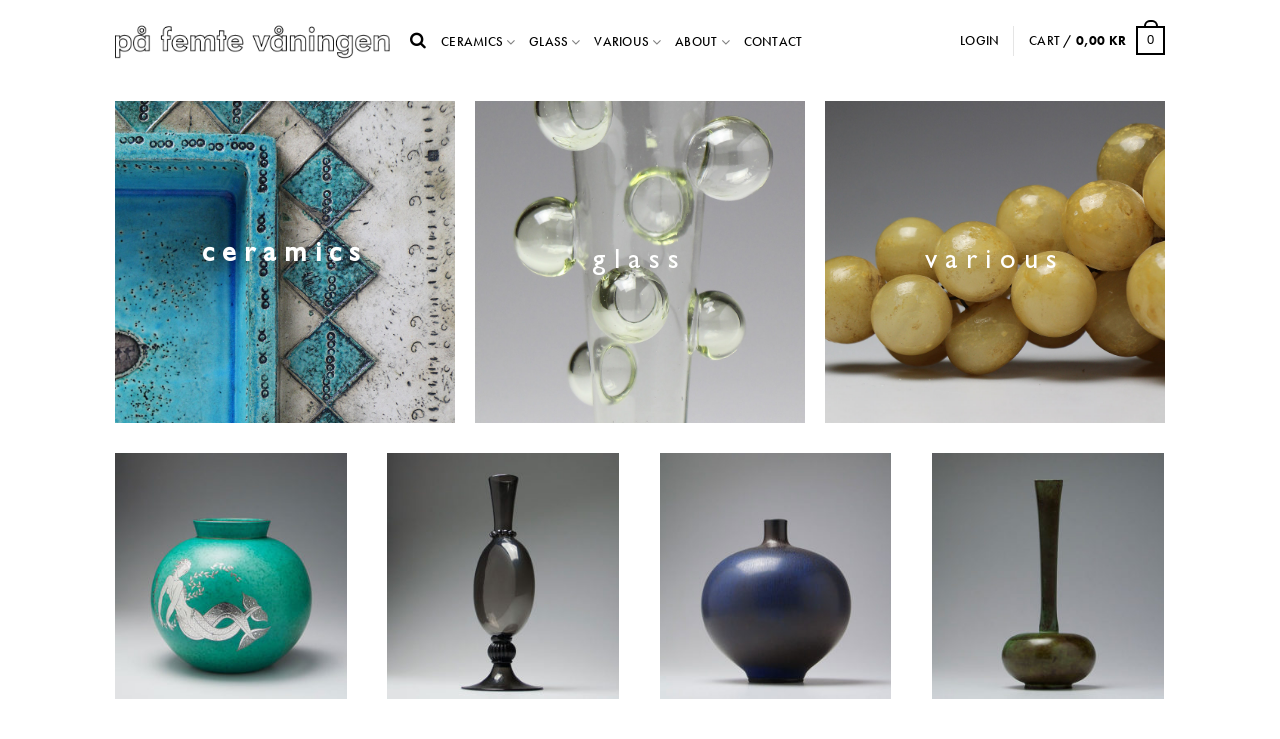

--- FILE ---
content_type: text/html; charset=UTF-8
request_url: https://pafemtevaningen.com/shop/details/page/28/
body_size: 17633
content:
<!doctype html>
<html lang="en-US">
<head>
	<meta charset="UTF-8">
	<meta name="viewport" content="width=device-width, initial-scale=1">
	<link rel="profile" href="https://gmpg.org/xfn/11">
	<link rel="stylesheet" href="https://use.typekit.net/ggm2yjq.css">
	<title>Shop &#8211; Page 28 &#8211; På Femte Våningen</title>
<meta name='robots' content='max-image-preview:large' />
<link rel="alternate" type="application/rss+xml" title="På Femte Våningen &raquo; Feed" href="https://pafemtevaningen.com/shop/feed/" />
<link rel="alternate" type="application/rss+xml" title="På Femte Våningen &raquo; Comments Feed" href="https://pafemtevaningen.com/shop/comments/feed/" />
<link rel="alternate" type="application/rss+xml" title="På Femte Våningen &raquo; Products Feed" href="https://pafemtevaningen.com/shop/details/feed/" />
<style id='wp-img-auto-sizes-contain-inline-css'>
img:is([sizes=auto i],[sizes^="auto," i]){contain-intrinsic-size:3000px 1500px}
/*# sourceURL=wp-img-auto-sizes-contain-inline-css */
</style>
<style id='wp-emoji-styles-inline-css'>

	img.wp-smiley, img.emoji {
		display: inline !important;
		border: none !important;
		box-shadow: none !important;
		height: 1em !important;
		width: 1em !important;
		margin: 0 0.07em !important;
		vertical-align: -0.1em !important;
		background: none !important;
		padding: 0 !important;
	}
/*# sourceURL=wp-emoji-styles-inline-css */
</style>
<link rel='stylesheet' id='wp-block-library-css' href='//pafemtevaningen.com/shop/wp-content/cache/wpfc-minified/pi04kks/bts4v.css' media='all' />
<style id='global-styles-inline-css'>
:root{--wp--preset--aspect-ratio--square: 1;--wp--preset--aspect-ratio--4-3: 4/3;--wp--preset--aspect-ratio--3-4: 3/4;--wp--preset--aspect-ratio--3-2: 3/2;--wp--preset--aspect-ratio--2-3: 2/3;--wp--preset--aspect-ratio--16-9: 16/9;--wp--preset--aspect-ratio--9-16: 9/16;--wp--preset--color--black: #000000;--wp--preset--color--cyan-bluish-gray: #abb8c3;--wp--preset--color--white: #ffffff;--wp--preset--color--pale-pink: #f78da7;--wp--preset--color--vivid-red: #cf2e2e;--wp--preset--color--luminous-vivid-orange: #ff6900;--wp--preset--color--luminous-vivid-amber: #fcb900;--wp--preset--color--light-green-cyan: #7bdcb5;--wp--preset--color--vivid-green-cyan: #00d084;--wp--preset--color--pale-cyan-blue: #8ed1fc;--wp--preset--color--vivid-cyan-blue: #0693e3;--wp--preset--color--vivid-purple: #9b51e0;--wp--preset--gradient--vivid-cyan-blue-to-vivid-purple: linear-gradient(135deg,rgb(6,147,227) 0%,rgb(155,81,224) 100%);--wp--preset--gradient--light-green-cyan-to-vivid-green-cyan: linear-gradient(135deg,rgb(122,220,180) 0%,rgb(0,208,130) 100%);--wp--preset--gradient--luminous-vivid-amber-to-luminous-vivid-orange: linear-gradient(135deg,rgb(252,185,0) 0%,rgb(255,105,0) 100%);--wp--preset--gradient--luminous-vivid-orange-to-vivid-red: linear-gradient(135deg,rgb(255,105,0) 0%,rgb(207,46,46) 100%);--wp--preset--gradient--very-light-gray-to-cyan-bluish-gray: linear-gradient(135deg,rgb(238,238,238) 0%,rgb(169,184,195) 100%);--wp--preset--gradient--cool-to-warm-spectrum: linear-gradient(135deg,rgb(74,234,220) 0%,rgb(151,120,209) 20%,rgb(207,42,186) 40%,rgb(238,44,130) 60%,rgb(251,105,98) 80%,rgb(254,248,76) 100%);--wp--preset--gradient--blush-light-purple: linear-gradient(135deg,rgb(255,206,236) 0%,rgb(152,150,240) 100%);--wp--preset--gradient--blush-bordeaux: linear-gradient(135deg,rgb(254,205,165) 0%,rgb(254,45,45) 50%,rgb(107,0,62) 100%);--wp--preset--gradient--luminous-dusk: linear-gradient(135deg,rgb(255,203,112) 0%,rgb(199,81,192) 50%,rgb(65,88,208) 100%);--wp--preset--gradient--pale-ocean: linear-gradient(135deg,rgb(255,245,203) 0%,rgb(182,227,212) 50%,rgb(51,167,181) 100%);--wp--preset--gradient--electric-grass: linear-gradient(135deg,rgb(202,248,128) 0%,rgb(113,206,126) 100%);--wp--preset--gradient--midnight: linear-gradient(135deg,rgb(2,3,129) 0%,rgb(40,116,252) 100%);--wp--preset--font-size--small: 13px;--wp--preset--font-size--medium: 20px;--wp--preset--font-size--large: 36px;--wp--preset--font-size--x-large: 42px;--wp--preset--spacing--20: 0.44rem;--wp--preset--spacing--30: 0.67rem;--wp--preset--spacing--40: 1rem;--wp--preset--spacing--50: 1.5rem;--wp--preset--spacing--60: 2.25rem;--wp--preset--spacing--70: 3.38rem;--wp--preset--spacing--80: 5.06rem;--wp--preset--shadow--natural: 6px 6px 9px rgba(0, 0, 0, 0.2);--wp--preset--shadow--deep: 12px 12px 50px rgba(0, 0, 0, 0.4);--wp--preset--shadow--sharp: 6px 6px 0px rgba(0, 0, 0, 0.2);--wp--preset--shadow--outlined: 6px 6px 0px -3px rgb(255, 255, 255), 6px 6px rgb(0, 0, 0);--wp--preset--shadow--crisp: 6px 6px 0px rgb(0, 0, 0);}:where(.is-layout-flex){gap: 0.5em;}:where(.is-layout-grid){gap: 0.5em;}body .is-layout-flex{display: flex;}.is-layout-flex{flex-wrap: wrap;align-items: center;}.is-layout-flex > :is(*, div){margin: 0;}body .is-layout-grid{display: grid;}.is-layout-grid > :is(*, div){margin: 0;}:where(.wp-block-columns.is-layout-flex){gap: 2em;}:where(.wp-block-columns.is-layout-grid){gap: 2em;}:where(.wp-block-post-template.is-layout-flex){gap: 1.25em;}:where(.wp-block-post-template.is-layout-grid){gap: 1.25em;}.has-black-color{color: var(--wp--preset--color--black) !important;}.has-cyan-bluish-gray-color{color: var(--wp--preset--color--cyan-bluish-gray) !important;}.has-white-color{color: var(--wp--preset--color--white) !important;}.has-pale-pink-color{color: var(--wp--preset--color--pale-pink) !important;}.has-vivid-red-color{color: var(--wp--preset--color--vivid-red) !important;}.has-luminous-vivid-orange-color{color: var(--wp--preset--color--luminous-vivid-orange) !important;}.has-luminous-vivid-amber-color{color: var(--wp--preset--color--luminous-vivid-amber) !important;}.has-light-green-cyan-color{color: var(--wp--preset--color--light-green-cyan) !important;}.has-vivid-green-cyan-color{color: var(--wp--preset--color--vivid-green-cyan) !important;}.has-pale-cyan-blue-color{color: var(--wp--preset--color--pale-cyan-blue) !important;}.has-vivid-cyan-blue-color{color: var(--wp--preset--color--vivid-cyan-blue) !important;}.has-vivid-purple-color{color: var(--wp--preset--color--vivid-purple) !important;}.has-black-background-color{background-color: var(--wp--preset--color--black) !important;}.has-cyan-bluish-gray-background-color{background-color: var(--wp--preset--color--cyan-bluish-gray) !important;}.has-white-background-color{background-color: var(--wp--preset--color--white) !important;}.has-pale-pink-background-color{background-color: var(--wp--preset--color--pale-pink) !important;}.has-vivid-red-background-color{background-color: var(--wp--preset--color--vivid-red) !important;}.has-luminous-vivid-orange-background-color{background-color: var(--wp--preset--color--luminous-vivid-orange) !important;}.has-luminous-vivid-amber-background-color{background-color: var(--wp--preset--color--luminous-vivid-amber) !important;}.has-light-green-cyan-background-color{background-color: var(--wp--preset--color--light-green-cyan) !important;}.has-vivid-green-cyan-background-color{background-color: var(--wp--preset--color--vivid-green-cyan) !important;}.has-pale-cyan-blue-background-color{background-color: var(--wp--preset--color--pale-cyan-blue) !important;}.has-vivid-cyan-blue-background-color{background-color: var(--wp--preset--color--vivid-cyan-blue) !important;}.has-vivid-purple-background-color{background-color: var(--wp--preset--color--vivid-purple) !important;}.has-black-border-color{border-color: var(--wp--preset--color--black) !important;}.has-cyan-bluish-gray-border-color{border-color: var(--wp--preset--color--cyan-bluish-gray) !important;}.has-white-border-color{border-color: var(--wp--preset--color--white) !important;}.has-pale-pink-border-color{border-color: var(--wp--preset--color--pale-pink) !important;}.has-vivid-red-border-color{border-color: var(--wp--preset--color--vivid-red) !important;}.has-luminous-vivid-orange-border-color{border-color: var(--wp--preset--color--luminous-vivid-orange) !important;}.has-luminous-vivid-amber-border-color{border-color: var(--wp--preset--color--luminous-vivid-amber) !important;}.has-light-green-cyan-border-color{border-color: var(--wp--preset--color--light-green-cyan) !important;}.has-vivid-green-cyan-border-color{border-color: var(--wp--preset--color--vivid-green-cyan) !important;}.has-pale-cyan-blue-border-color{border-color: var(--wp--preset--color--pale-cyan-blue) !important;}.has-vivid-cyan-blue-border-color{border-color: var(--wp--preset--color--vivid-cyan-blue) !important;}.has-vivid-purple-border-color{border-color: var(--wp--preset--color--vivid-purple) !important;}.has-vivid-cyan-blue-to-vivid-purple-gradient-background{background: var(--wp--preset--gradient--vivid-cyan-blue-to-vivid-purple) !important;}.has-light-green-cyan-to-vivid-green-cyan-gradient-background{background: var(--wp--preset--gradient--light-green-cyan-to-vivid-green-cyan) !important;}.has-luminous-vivid-amber-to-luminous-vivid-orange-gradient-background{background: var(--wp--preset--gradient--luminous-vivid-amber-to-luminous-vivid-orange) !important;}.has-luminous-vivid-orange-to-vivid-red-gradient-background{background: var(--wp--preset--gradient--luminous-vivid-orange-to-vivid-red) !important;}.has-very-light-gray-to-cyan-bluish-gray-gradient-background{background: var(--wp--preset--gradient--very-light-gray-to-cyan-bluish-gray) !important;}.has-cool-to-warm-spectrum-gradient-background{background: var(--wp--preset--gradient--cool-to-warm-spectrum) !important;}.has-blush-light-purple-gradient-background{background: var(--wp--preset--gradient--blush-light-purple) !important;}.has-blush-bordeaux-gradient-background{background: var(--wp--preset--gradient--blush-bordeaux) !important;}.has-luminous-dusk-gradient-background{background: var(--wp--preset--gradient--luminous-dusk) !important;}.has-pale-ocean-gradient-background{background: var(--wp--preset--gradient--pale-ocean) !important;}.has-electric-grass-gradient-background{background: var(--wp--preset--gradient--electric-grass) !important;}.has-midnight-gradient-background{background: var(--wp--preset--gradient--midnight) !important;}.has-small-font-size{font-size: var(--wp--preset--font-size--small) !important;}.has-medium-font-size{font-size: var(--wp--preset--font-size--medium) !important;}.has-large-font-size{font-size: var(--wp--preset--font-size--large) !important;}.has-x-large-font-size{font-size: var(--wp--preset--font-size--x-large) !important;}
/*# sourceURL=global-styles-inline-css */
</style>

<style id='classic-theme-styles-inline-css'>
/*! This file is auto-generated */
.wp-block-button__link{color:#fff;background-color:#32373c;border-radius:9999px;box-shadow:none;text-decoration:none;padding:calc(.667em + 2px) calc(1.333em + 2px);font-size:1.125em}.wp-block-file__button{background:#32373c;color:#fff;text-decoration:none}
/*# sourceURL=/wp-includes/css/classic-themes.min.css */
</style>
<link rel='stylesheet' id='wc-gateway-mondido-css' href='//pafemtevaningen.com/shop/wp-content/cache/wpfc-minified/ert4zvgq/bts4v.css' media='all' />
<link rel='stylesheet' id='currency_converter_styles-css' href='//pafemtevaningen.com/shop/wp-content/cache/wpfc-minified/fq9wf9a7/bts4v.css' media='all' />
<link rel='stylesheet' id='woocommerce-layout-css' href='//pafemtevaningen.com/shop/wp-content/cache/wpfc-minified/r7cajao/bts4v.css' media='all' />
<link rel='stylesheet' id='woocommerce-smallscreen-css' href='//pafemtevaningen.com/shop/wp-content/cache/wpfc-minified/kwrr0gtv/bts4v.css' media='only screen and (max-width: 768px)' />
<link rel='stylesheet' id='woocommerce-general-css' href='//pafemtevaningen.com/shop/wp-content/cache/wpfc-minified/8tlqz36g/bts4v.css' media='all' />
<style id='woocommerce-inline-inline-css'>
.woocommerce form .form-row .required { visibility: visible; }
/*# sourceURL=woocommerce-inline-inline-css */
</style>
<link rel='stylesheet' id='yith-infs-style-css' href='//pafemtevaningen.com/shop/wp-content/cache/wpfc-minified/6xcroq3c/bts4v.css' media='all' />
<link rel='stylesheet' id='pafemtevaningen-style-css' href='//pafemtevaningen.com/shop/wp-content/cache/wpfc-minified/lnvl81xz/bts4v.css' media='all' />
<link rel='stylesheet' id='FontAwesome-css' href='//pafemtevaningen.com/shop/wp-content/cache/wpfc-minified/f42i812l/bts4v.css' media='all' />
<link rel='stylesheet' id='iconic-wis-styles-css' href='//pafemtevaningen.com/shop/wp-content/cache/wpfc-minified/97x30vn5/bts4v.css' media='all' />
<link rel='stylesheet' id='elementor-frontend-css' href='//pafemtevaningen.com/shop/wp-content/cache/wpfc-minified/eh37m6g5/bts4v.css' media='all' />
<link rel='stylesheet' id='eael-general-css' href='//pafemtevaningen.com/shop/wp-content/cache/wpfc-minified/9a2h20uk/bts4v.css' media='all' />
<script src="https://pafemtevaningen.com/shop/wp-includes/js/jquery/jquery.min.js?ver=3.7.1" id="jquery-core-js"></script>
<script src="https://pafemtevaningen.com/shop/wp-includes/js/jquery/jquery-migrate.min.js?ver=3.4.1" id="jquery-migrate-js"></script>
<link rel="https://api.w.org/" href="https://pafemtevaningen.com/shop/wp-json/" /><link rel="EditURI" type="application/rsd+xml" title="RSD" href="https://pafemtevaningen.com/shop/xmlrpc.php?rsd" />
<meta name="generator" content="WordPress 6.9" />
<meta name="generator" content="WooCommerce 7.7.2" />
	<noscript><style>.woocommerce-product-gallery{ opacity: 1 !important; }</style></noscript>
	<meta name="generator" content="Elementor 3.13.3; features: e_dom_optimization, e_optimized_assets_loading, e_optimized_css_loading, a11y_improvements, additional_custom_breakpoints; settings: css_print_method-external, google_font-enabled, font_display-swap">
		<style type="text/css">

			
				.iconic-wis-product-image--fade img:first-child			{
									transition-duration			:
					300ms			;
						}

			
		</style>
				<style id="wp-custom-css">
			body, p {
	font-family: "futura-pt", sans-serif;
font-weight: 400;
font-style: normal;
}

.woocommerce ul.slides li .woocommerce-loop-product__title, .woocommerce ul.products li .woocommerce-loop-product__title, .woocommerce .iwt-filter-wrapper ul.products li a h2.woocommerce-loop-product__title {
	font-size: 1.1em;
	color: #000;
}

.manu-wrapper-iwt .main-navigation ul.menu li a, .manu-wrapper-iwt .main-navigation ul.nav-menu li a, .iwt-account-menu a.dropdown-back, .iwt-account-menu ul.menu li a {
		font-family: "futura-pt", sans-serif;
	font-weight: 500;
	
}

.cart-box {
	font-weight: 500;
}

.elementor-menu-cart__product-name.product-name, .woocommerce table.shop_table td.product-name {
	font-size: 15px;
}

.woocommerce ul.slides li .price, .home-products .woocommerce ul.products li.product .price, .woocommerce .iwt-filter-wrapper ul.products li a .price {
	margin-top: 7px;
}

.elementor-section.elementor-section-boxed > .elementor-container {
    max-width: 1070px;
}

.scroll-menu-row {
  opacity: 0;
  transition: opacity 0.5s ease;
}

body:not(.scroll) .scroll-menu-row {
  opacity: 0;
}

body.scroll .scroll-menu-row {
  opacity: 1;
}

.entry-title, .entry-footer {
	display: none!important;
}

ul.mondido-logos {
	padding-left: 0;
	margin: 0;
}

ul.mondido-logos img {
	width: 40px;
}

.woocommerce-checkout footer {
	margin-top: 40px;
}

header, .site * {
	color: #000;
	border-color: #000!important;
}

header * {
	color: #000!important;
	border-color: #000!important;
}

.cart-box:after {
	border-color: #000!important;
}

ul.dropdown-menu-mini-cart, .manu-wrapper-iwt .main-navigation ul.nav-menu li .sub-menu {
	background-color: #fff!important
}


ul.dropdown-menu-mini-cart a.elementor-button {
	background-color: #fff!important;
	color: #000!important;
	border: 1px solid #000;
	border-radius: 3px;
	padding: 12px 29px;
}

.woocommerce form .form-row input.input-text, .woocommerce form .form-row textarea {
	padding: 10px 5px;
}

.iwt-filter-wrap {
	display: none!important;
}
@media only screen and (max-width: 600px)  {
.iwt-filter-wrapper {
	overflow: hidden;
}
	
	.elementor-element.elementor-element-afc08f5 {
		overflow-x:scroll;
	}
}

footer.site-footer {
	background: #000;
	color: #fff;
}

footer.site-footer span, footer.site-footer a, footer.site-footer .site-iwt-footer ul.menu li a {
	color: #fff;
}

.home footer.site-footer {
	display: none;
}

.manu-wrapper-iwt .main-navigation ul.nav-menu li a::before, .iwt-account-menu a.dropdown-back::before, .iwt-account-menu ul.menu li a::before, .header-search-form a.search-icon::before {
	background-color: none!important;
	
}

.header-search-form a.search-icon:hover:before, .iwt-account-menu a.dropdown-back:hover::before, .iwt-account-menu ul.menu li a:hover::before, .manu-wrapper-iwt .main-navigation ul.nav-menu li:hover a::before {
    opacity: 0;
}

.site-header .header-wrapper .site-iwt-logo {
    max-width: 275px;
    margin-right: 20px;
    position: relative;
    bottom: -3px;
}

@media (max-width: 600px){
.woocommerce .iwt-filter-wrapper ul.products li {
 text-align: center;
}
	
	.product-remove {
		width: 40px;
float: left;
	}
	
	.woocommerce #content table.cart .product-thumbnail, .woocommerce table.cart .product-thumbnail, .woocommerce-page #content table.cart .product-thumbnail, .woocommerce-page table.cart .product-thumbnail {
		display: block;
	}
	
	.woocommerce ul.products li.product .price {
		margin-top: 5px!important;
	}
	
	.site-header .header-wrapper .site-iwt-logo {
    max-width: 260px;
    margin-right: auto;
		margin-left: auto;
    position: relative;
    bottom: -3px;
    text-align: center;
}
	
	.site-header .header-wrapper .site-iwt-logo img {
		width: 260px;
		margin-top: -4px;
	}
	
	form.searchform .flex-col .submit-button {
		background-color: transparent;
	}
	
}

.product .product_meta {
	display: none;
}

.product .woocommerce-tabs {
	display: none;
}

.single-product ul.flex-direction-nav li.flex-nav-next a, .single-product ul.flex-direction-nav li.flex-nav-prev a {
	top: 35%;
}

.single-product .related ul.flex-direction-nav li.flex-nav-next a, .single-product .related ul.flex-direction-nav li.flex-nav-prev a {
    position: absolute;
    left: 0;
    top: 18px;
    background-color: transparent;
    box-shadow: none!important;
    height: calc(100% - 74px);
    background-size: 30px;
    opacity: 0.4;
}

a.flex-next {
    right: 0!important;
    left: auto!important;
}

.woocommerce ul.slides li .woocommerce-loop-product__title, .woocommerce ul.products li .woocommerce-loop-product__title, .woocommerce .iwt-filter-wrapper ul.products li a h2.woocommerce-loop-product__title {
	display: block;
}

.single-product .add_to_cart_button, .single-product .single_add_to_cart_button {
	background: #000!important;
}

.single-product .woocommerce:where(body:not(.woocommerce-block-theme-has-button-styles)) button.button.alt, .woocommerce div.product form.cart .button {
		background: #000!important;
}

.woocommerce-account .entry-content {
	margin-bottom: 80px;
}

.woocommerce div.product div.images .woocommerce-product-gallery__trigger {
	right: 29px;
}

.cart-header {

}

.cart-header ul li {
	background: none!important;
	padding: 10px;
	height: 60px;
}

.cart-header ul li.active {
	border: 1px solid #ddd;
	
}

.cart-header ul li:after {
	content: '';
	float: none;
	margin-left: 0px;
	margin-top: -2px;
top: -2px;
}

.site-header .header-wrapper {
	border: 0;
}

.woocommerce-cart .cart-collaterals, .woocommerce-cart .woocommerce-cart-form {
	background: none;
	border: 1px solid #ddd;
}




#add_payment_method table.cart img, .woocommerce-cart table.cart img, .woocommerce-checkout table.cart img {
	width:  80px;
}

.woocommerce table.shop_table td {

}

.woocommerce:where(body:not(.woocommerce-block-theme-has-button-styles)) #respond input#submit.alt, .woocommerce:where(body:not(.woocommerce-block-theme-has-button-styles)) a.button.alt, .woocommerce:where(body:not(.woocommerce-block-theme-has-button-styles)) button.button.alt, .woocommerce:where(body:not(.woocommerce-block-theme-has-button-styles)) input.button.alt, :where(body:not(.woocommerce-block-theme-has-button-styles)) .woocommerce #respond input#submit.alt, :where(body:not(.woocommerce-block-theme-has-button-styles)) .woocommerce a.button.alt, :where(body:not(.woocommerce-block-theme-has-button-styles)) .woocommerce button.button.alt, :where(body:not(.woocommerce-block-theme-has-button-styles)) .woocommerce input.button.alt {
	background: #000!important;
color: #fff!important;
}
@media (min-width: 1000px){
.woocommerce table.shop_table td.product-name {
	max-height: 77px;
	overflow: auto;
	word-wrap: normal;
	text-overflow: initial;
	width: auto;
	padding-top: 25px;
}
	
	.woocommerce-cart .cart-collaterals {
	width: 40%;
}

.woocommerce-cart .woocommerce-cart-form { 
	width: 57%;
}

.woocommerce table.shop_table th.product-name {
	width:180px;
}

}
main {
    display: block;
    max-width: 1080px;
    margin: 0 auto;
}

.woocommerce #content table.cart td.actions .coupon, .woocommerce table.cart td.actions .coupon, .woocommerce-page #content table.cart td.actions .coupon, .woocommerce-page table.cart td.actions .coupon, .shop_table .actions button {
	margin-top: 15px; 
}

td.actions .coupon button {
	margin-top: 0;
}

/* Checkout */ 
@media (min-width: 1000px){
	.woocommerce .col2-set, .woocommerce-page .col2-set {
		width: 48%;
		float: left;
	}
	
	.woocommerce .col2-set .col-1, .woocommerce-page .col2-set .col-1 {
    float: left;
    width: 100%;
}
	
	.woocommerce .col2-set .col-2, .woocommerce-page .col2-set .col-2 {
    float: right;
    width: 48%;
    display: none;
}
	
	.woocommerce-checkout-review-order {
		width: 48%;
		float: right;
		margin-top: 29px;
		margin-bottom: 60px;
	}
	
	#order_review_heading {
		display: none;
	}
	
	.woocommerce-checkout-review-order-table .product-total {
		text-align: right;
	}
	
}

header .close-iwt .hide-menu {
	background-color: #fff;
}

@media (max-width: 768px){
.woocommerce table.shop_table_responsive tr td::before, .woocommerce-page table.shop_table_responsive tr td::before {
	content: attr(data-title) " ";
	}
}

.woocommerce a.remove {
	color: #000!important;
}

.woocommerce-error, .woocommerce-info, .woocommerce-message {
	background-color: #000!important;
	color: #fff!important;
}

.woocommerce .woocommerce-error .button, .woocommerce .woocommerce-info .button, .woocommerce .woocommerce-message .button, .woocommerce-page .woocommerce-error .button, .woocommerce-page .woocommerce-info .button, .woocommerce-page .woocommerce-message .button {
		color: #000!important;
	background-color: #fff!important;
}

.woocommerce-info a, .woocommerce-error a {
	color: #fff!important;
}

.woocommerce-error li, .woocommerce-info li, .woocommerce-message li {
	color: #fff!important;
}

.woocommerce div.product .out-of-stock {
	color: #000;
}

.woocommerce ul.products li.product .button {
	display: none;
}
.page-id-3666	body.archive ul.products li {
    pointer-events: none; 
    cursor: default;
}

.woocommerce-error::before, .woocommerce-info::before, .woocommerce-message::before {
	color: #fff!important;
}

.cart_totals .wc-proceed-to-checkout {
	display: none;
}

.woocommerce-cart .cart-collaterals {
	padding: 15px 15px 0 15px;
}

.woocommerce table.shop_table, input[type="text"], input[type="email"], input[type="url"], input[type="password"], input[type="search"], input[type="number"], input[type="tel"], input[type="range"], input[type="date"], input[type="month"], input[type="week"], input[type="time"], input[type="datetime"], input[type="datetime-local"], input[type="color"], textarea {
	border-radius: 0!important;
}

@media (min-width: 1000px){
.woocommerce-checkout .woocommerce table.shop_table th.product-name {
	width: auto;
	}
}
.woocommerce table.shop_table td.product-name {
    max-height: auto;
    overflow: auto;
    word-wrap: normal;
    text-overflow: initial;
    width: auto;
    padding-top: 10px;
}
@media (min-width: 890px){
body.woocommerce-cart .woocommerce-notices-wrapper ,body.woocommerce-checkout .woocommerce-notices-wrapper {
    position: absolute;
    z-index: 99;
    top: 30vh;
    background: white;
    width: 1080px;
    margin: 0 auto;
    left: 0;
    right: 0;
}
}

@media (max-width: 640px){
.woocommerce-notices-wrapper {
 
    width: 95%;
    margin: 0 auto;
    left: 0;
    right: 0;
}
}

button,.button {
	border-radius: 0!important;
}

.woocommerce .col2-set .col-2, .woocommerce-page .col2-set .col-2 {
    float: none;
    width: 100%;
display: block;
}

@media (min-width: 1000px){
.woocommerce-account .col2-set {
    width: 100%;
    float: left;
}
	
	.woocommerce-account .col2-set .col-1 {
		width: 48%;
		float: left;
	}
	
		.woocommerce-account .col2-set .col-2 {
		width: 48%;
		float: right;
	}
}

#add_payment_method #payment ul.payment_methods li img, .woocommerce-cart #payment ul.payment_methods li img, .woocommerce-checkout #payment ul.payment_methods li img {
	height: 40px;
	width: auto;
}

#add_payment_method #payment ul.payment_methods li, .woocommerce-cart #payment ul.payment_methods li, .woocommerce-checkout #payment ul.payment_methods li {
    line-height: 2;
    text-align: left;
    margin: 0;
    font-weight: 400;
    margin-bottom: 15px;
}

@media (max-width: 680px){
.cart-box {
    border-radius: 0;
    font-weight: bold;
    margin: 0.2em 0 0.3em 4px;
    border: 2px solid #bbd2d9;
    color: #bbd2d9;
    position: relative;
    display: inline-block;
    vertical-align: middle;
    text-align: center;
    width: 20px;
    height: 21px;
    font-size: 15px;
    line-height: 18px;
    font-family: Helvetica,Arial, Sans-serif;
	}
	.humburger-icon {
		font-size: 21px;
	}
	
	body.page-id-3668, body.page-id-3236 .elementor-section h2 {
		font-size: 18px!important;
		font-weight: 500!important;
	}
	
		body.page-id-3668, body.page-id-3236 .elementor-col-33 .elementor-widget-wrap {
		height: 137px!important;
	}
	
			body.page-id-3668, body.page-id-3236 .elementor-col-50 .elementor-widget-wrap {
		height: 137px!important;
	}
	
	.elementor-3236 .elementor-element.elementor-element-ec37e61:not(.elementor-motion-effects-element-type-background) > .elementor-widget-wrap, .elementor-3236 .elementor-element.elementor-element-ec37e61 > .elementor-widget-wrap > .elementor-motion-effects-container > .elementor-motion-effects-layer {
		height: 136px;
	}
	
	.elementor-3668 .elementor-element.elementor-element-44c3247:not(.elementor-motion-effects-element-type-background) > .elementor-widget-wrap, .elementor-3668 .elementor-element.elementor-element-44c3247 > .elementor-widget-wrap > .elementor-motion-effects-container > .elementor-motion-effects-layer, .elementor-3668 .elementor-element.elementor-element-09af842:not(.elementor-motion-effects-element-type-background) > .elementor-widget-wrap, .elementor-3668 .elementor-element.elementor-element-09af842 > .elementor-widget-wrap > .elementor-motion-effects-container > .elementor-motion-effects-layer {
		height: 320px;
	}
	
	.elementor-3668 .elementor-element.elementor-element-b61b4d0, .elementor-3668 .elementor-element.elementor-element-afc08f5 {
		overflow-x: scroll!important;
	}
}

.woocommerce-checkout .entry-content .woocommerce .container {
	padding-left: 0;
	padding-right: 0;
}

.wc_payment_method p {
	margin-top: 0;
}

.payment-options {
	text-align: center;
	margin: 0 auto;
	width: 72%;
	display: block;
	clear: both;
}

.payment-options img {
	height: 20px; 
	float: left;
	margin-right: 20px;
}

.payment-options img:last-child {
	margin-right: 0;
}

.woocommerce-error strong {
	color: #fff;
}

.woocommerce-error li, .woocommerce-info li, .woocommerce-message li {
    color: #fff!important;
    width: 100%!important;
    float: left;
}

.woocommerce-checkout footer {
	margin-top: 30px;
}

.woocommerce form.checkout_coupon, .woocommerce form.login, .woocommerce form.register {
	border-radius: 0;
}

.header-search-form-wrapper form.searchform {
	background-color: #fff;
}
@media (min-width: 1000px){
.woocommerce-cart .cart-header {
	margin-top: -30px;
}
}
@media (max-width: 680px){
.payment-options img {
	height: 19px; 
	float: left;
	margin-right: 10px;
	margin: 10px;
}
	
.iwt-mobile-off-canvas .close-icon {
	right: auto;
left: 10px!important;
	text-align: initial;
	z-index: 99;
	margin-left: 218px;
	    width: 30px;
    height: 30px;
	}
}

.woocommerce-product-gallery  ul.flex-direction-nav {
	top: 32%;
}

.payment_method_mondido_hw ul.mondido-logos {
	height: 40px;
}

.soldout {
	position: relative;
	background: none;
	color: #000!important;
	   font-size: 0.9em;
	font-weight: bold;
	padding: 0;
	left: 0;
	font-family: 'Lato', sans-serif;
}

.elementor-menu-cart__footer-buttons {
	text-align: center;
}
@media (max-width: 680px){
.hide-menu .payment-options {
width: 100%above}

.hide-menu .payment-options img {
height: 12px;
	margin: 10px;
	float: left;
}
}

.single-product .related ul.flex-direction-nav li.flex-nav-next a {
	right: 0!important;
}

.single-product .related .add_to_cart_button {
	display: none!important;
}

.single-product .related img {
	    height: auto;
    max-width: 100%;
    max-height: 300px;
}
}

.woocommerce div.product .stock {
    color: #000!important;
}

.woocommerce div.product p.stock {
    color: #000!important;
}
@media (max-width: 770px){
body.page-id-3666 ul.products[class*=columns-] li.product,  ul.products[class*=columns-] li.product {
    width: 48%!important;
    float: left;
    clear: both;
    margin: 0 13px 0 0!important;
	text-align: center;
}
	
	body.page-id-3666 .woocommerce ul.products[class*=columns-] li.product:nth-child(2n), ul.products[class*=columns-] li.product:nth-child(2n) {
    float: right;
    clear: none!important;
    MARGIN: 0!important;
}
}

.woocommerce ul.products {
    display: flex;
    flex-wrap: wrap;
    padding-top: 30px;
    margin-left: 0px;
    margin-right: 0px;
}

p {
	font-family: 'Gill Sans', sans-serif!important;
}

.woocommerce:where(body:not(.woocommerce-block-theme-has-button-styles)) #respond input#submit, .woocommerce:where(body:not(.woocommerce-block-theme-has-button-styles)) a.button, .woocommerce:where(body:not(.woocommerce-block-theme-has-button-styles)) button.button, .woocommerce:where(body:not(.woocommerce-block-theme-has-button-styles)) input.button, :where(body:not(.woocommerce-block-theme-has-button-styles)) .woocommerce #respond input#submit, :where(body:not(.woocommerce-block-theme-has-button-styles)) .woocommerce a.button, :where(body:not(.woocommerce-block-theme-has-button-styles)) .woocommerce button.button, :where(body:not(.woocommerce-block-theme-has-button-styles)) .woocommerce input.button {
	background: #000!important;
	color: #fff!important;
}

button,input.button {
	font-family: 'futura-pt', sans-serif!important;
}

form.searchform .flex-col .submit-button i {
	color: #fff!important;
}

.woocommerce-account footer {
	position: absolute;
left: 0;
	right: 0;
bottom: 0;
	width: 100%;
}

.woocommerce ul.products li.product, .woocommerce-page ul.products li.product {
	margin: 0 3.9% 2.992em 0;
}

.woocommerce ul.products li.product:nth-child(4n), .woocommerce-page ul.products li.product:nth-child(4n) {
	margin-right: 0!important;
}

body.page-id-3059 footer, body.page-id-3270 footer {
	margin-top: 140px;
}

.woocommerce ul.slides li .price, .home-products .woocommerce ul.products li.product .price, .woocommerce .iwt-filter-wrapper ul.products li a .price {
	color: #000!important;
}

ul.currency_switcher {
	padding: 0;
	margin: 0;
}

ul.currency_switcher li a, .single-product .entry-summary .btn-price {
	color: #000!important;
}

@media (min-width: 1000px){
		
	.woocommere-cart #primary, .woocommerce-cart main {
		min-height: 900px!important;
	}
	
		
.page-id-3666 #primary, .page-id-3666 main {
	min-height: 650px!important;
}
	
#primary, main {
	min-height: 1300px;
}

}

@media (max-width: 680){
.page-id-3666 .container {
overflow: scroll;
}
	
}


.related .slides li a {
    text-decoration: none;
    display: block;
    margin: 10px 0 0;
    max-height: 232px!important;
    overflow: hidden!important;
}

.header-search-form-wrapper form.searchform {
	top: 90%!important;
}		</style>
			<style>
		.woocommerce-checkout .woocommerce-checkout .woocommerce-error {
			display: flex;
			flex-direction: column;
			align-items: center;
		}
	</style>
<link rel='stylesheet' id='elementor-post-3236-css' href='https://pafemtevaningen.com/shop/wp-content/uploads/elementor/css/post-3236.css?ver=1686383167' media='all' />
</head>

<body class="archive paged post-type-archive post-type-archive-product paged-28 post-type-paged-28 wp-theme-pafemtevaningen theme-pafemtevaningen woocommerce-shop woocommerce woocommerce-page woocommerce-no-js hfeed elementor-default elementor-kit-184">
<div id="page" class="site clearfix">
	<a class="skip-link screen-reader-text" href="#primary">Skip to content</a>

	<header id="masthead" class="site-header">
		<div class="container">
			<div class="header-wrapper header-desktop">
				<a href="Javascript:void(0);" class="humburger-icon">
					<i class="fa fa-bars" aria-hidden="true"></i>
				</a>
								<div class="site-branding site-iwt-logo">
					<a href="https://pafemtevaningen.com/shop"><img src="https://pafemtevaningen.com/shop/wp-content/uploads/2023/06/1Asset-2SP-VIT.png" class="logo-site" alt="pa fematevaninage"></a>
				</div><!-- .site-branding -->
							<div class="manu-wrapper-iwt">
					<div class="header-search-form search-form html relative has-icon">
						<div class="header-search-form-wrapper">
						<div class="searchform-wrapper ux-search-box relative form- is-normal">
							<a class="search-icon">
								<i class="fa fa-search" aria-hidden="true"></i>
								<form role="search" method="get" class="searchform" action="https://pafemtevaningen.com/shop/">
										<div class="flex-row relative">
										<div class="flex-col flex-grow">
										<input type="search" class="search-field mb-0" name="s" value="" placeholder="Search…" autocomplete="off">
										<input type="hidden" name="post_type" value="product">
										</div><!-- .flex-col -->
										<div class="flex-col form-search-icon">
											<button type="submit" class="ux-search-submit submit-button secondary button icon mb-0">
												<i class="fa fa-search" aria-hidden="true"></i>
											</button>
										</div><!-- .flex-col -->
										</div><!-- .flex-row -->
										<div class="live-search-results text-left z-top"><div class="autocomplete-suggestions" style="position: absolute; display: none; max-height: 300px; z-index: 9999;"></div></div>
								</form>
							</a>
						</div>	</div>
					</div>
					<nav id="site-navigation" class="main-navigation ">
						<button class="menu-toggle" aria-controls="primary-menu" aria-expanded="false">Primary Menu</button>
						<div class="menu-menu-2-container"><ul id="primary-menu" class="menu"><li id="menu-item-62" class="menu-item menu-item-type-taxonomy menu-item-object-product_cat menu-item-has-children menu-item-62"><a href="https://pafemtevaningen.com/shop/product-category/ceramics/">Ceramics</a>
<ul class="sub-menu">
	<li id="menu-item-65" class="menu-item menu-item-type-taxonomy menu-item-object-product_cat menu-item-65"><a href="https://pafemtevaningen.com/shop/product-category/ceramics/sweden/">Sweden</a></li>
	<li id="menu-item-64" class="menu-item menu-item-type-taxonomy menu-item-object-product_cat menu-item-64"><a href="https://pafemtevaningen.com/shop/product-category/ceramics/others/">Others</a></li>
</ul>
</li>
<li id="menu-item-66" class="menu-item menu-item-type-taxonomy menu-item-object-product_cat menu-item-has-children menu-item-66"><a href="https://pafemtevaningen.com/shop/product-category/glass/">Glass</a>
<ul class="sub-menu">
	<li id="menu-item-67" class="menu-item menu-item-type-taxonomy menu-item-object-product_cat menu-item-67"><a href="https://pafemtevaningen.com/shop/product-category/glass/sweden-glass/">Sweden</a></li>
	<li id="menu-item-68" class="menu-item menu-item-type-taxonomy menu-item-object-product_cat menu-item-68"><a href="https://pafemtevaningen.com/shop/product-category/glass/others-glass/">Others</a></li>
</ul>
</li>
<li id="menu-item-69" class="menu-item menu-item-type-taxonomy menu-item-object-product_cat menu-item-has-children menu-item-69"><a href="https://pafemtevaningen.com/shop/product-category/various/">Various</a>
<ul class="sub-menu">
	<li id="menu-item-70" class="menu-item menu-item-type-taxonomy menu-item-object-product_cat menu-item-70"><a href="https://pafemtevaningen.com/shop/product-category/various/jewellery/">Jewellery</a></li>
	<li id="menu-item-71" class="menu-item menu-item-type-taxonomy menu-item-object-product_cat menu-item-71"><a href="https://pafemtevaningen.com/shop/product-category/various/miscellaneous/">Miscellaneous</a></li>
	<li id="menu-item-72" class="menu-item menu-item-type-taxonomy menu-item-object-product_cat menu-item-72"><a href="https://pafemtevaningen.com/shop/product-category/various/tableware/">Tableware</a></li>
</ul>
</li>
<li id="menu-item-3197" class="menu-item menu-item-type-custom menu-item-object-custom menu-item-has-children menu-item-3197"><a>About</a>
<ul class="sub-menu">
	<li id="menu-item-3122" class="menu-item menu-item-type-custom menu-item-object-custom menu-item-3122"><a href="https://pafemtevaningen.com/shop/faq-2/">FAQ</a></li>
	<li id="menu-item-5298" class="menu-item menu-item-type-custom menu-item-object-custom menu-item-5298"><a href="https://pafemtevaningen.com/shop/about-2/">About Us</a></li>
</ul>
</li>
<li id="menu-item-3125" class="menu-item menu-item-type-custom menu-item-object-custom menu-item-3125"><a href="https://pafemtevaningen.com/shop/contact/">Contact</a></li>
</ul></div>					</nav><!-- #site-navigation -->
				</div>
				<div class="iwt-account-menu">
					    <ul class="menu">
    	<li>
		    		        <a role="button" href="https://pafemtevaningen.com/shop/my-account/">Login</a>
		    		</li>
   </ul>
    <div class="iwt-mini-wrapper"><a href="#" class="dropdown-back" data-toggle="dropdown"><span class="cart">Cart   /  </span> <div class="basket-item-count" style="display: inline;"><span class="cart-items-count count"><span class="woocommerce-Price-amount amount"><bdi>0,00&nbsp;<span class="woocommerce-Price-currencySymbol">&#107;&#114;</span></bdi></span></span></div><div class="cart-box">0</div></a><ul class="dropdown-menu dropdown-menu-mini-cart"><li> <div class="widget_shopping_cart_content">	<div class="woocommerce-mini-cart__empty-message">No products in the cart.</div>
</div></li></ul></div>				</div>
			</div>


			<div class="iwt-mobile-off-canvas">
				<div class="close-icon">
					<a type="button" href="Javascript:void(0);">
						<i class="fa fa-times" aria-hidden="true"></i>
					</a>	
				</div>
				<div class="iwt-mobile-menu-aside">
					<div class="iwt-mobile-menu">
						<form role="search" method="get" class="searchform" action="https://pafemtevaningen.com/shop/">
							<div class="flex-row relative">
								<div class="flex-col flex-grow">
									<input type="search" class="search-field mb-0" name="s" value="" placeholder="Search…" autocomplete="off">
									<input type="hidden" name="post_type" value="product">
								</div><!-- .flex-col -->
								<div class="flex-col form-search-icon">
									<button type="submit" class="ux-search-submit submit-button secondary button icon mb-0">
										<i class="fa fa-search" aria-hidden="true"></i>
									</button>
								</div><!-- .flex-col -->
							</div><!-- .flex-row -->
							<div class="live-search-results text-left z-top">
								<div class="autocomplete-suggestions" style="position: absolute; display: none; max-height: 300px; z-index: 9999;">
								</div>
							</div>
						</form>
						<div class="manu-wrapper-iwt">
							<nav id="site-navigation" class="main-navigation ">
								<button class="menu-toggle" aria-controls="primary-menu" aria-expanded="false">Primary Menu</button>
								<div class="menu-menu-2-container"><ul id="primary-menu" class="menu"><li class="menu-item menu-item-type-taxonomy menu-item-object-product_cat menu-item-has-children menu-item-62"><a href="https://pafemtevaningen.com/shop/product-category/ceramics/">Ceramics</a>
<ul class="sub-menu">
	<li class="menu-item menu-item-type-taxonomy menu-item-object-product_cat menu-item-65"><a href="https://pafemtevaningen.com/shop/product-category/ceramics/sweden/">Sweden</a></li>
	<li class="menu-item menu-item-type-taxonomy menu-item-object-product_cat menu-item-64"><a href="https://pafemtevaningen.com/shop/product-category/ceramics/others/">Others</a></li>
</ul>
</li>
<li class="menu-item menu-item-type-taxonomy menu-item-object-product_cat menu-item-has-children menu-item-66"><a href="https://pafemtevaningen.com/shop/product-category/glass/">Glass</a>
<ul class="sub-menu">
	<li class="menu-item menu-item-type-taxonomy menu-item-object-product_cat menu-item-67"><a href="https://pafemtevaningen.com/shop/product-category/glass/sweden-glass/">Sweden</a></li>
	<li class="menu-item menu-item-type-taxonomy menu-item-object-product_cat menu-item-68"><a href="https://pafemtevaningen.com/shop/product-category/glass/others-glass/">Others</a></li>
</ul>
</li>
<li class="menu-item menu-item-type-taxonomy menu-item-object-product_cat menu-item-has-children menu-item-69"><a href="https://pafemtevaningen.com/shop/product-category/various/">Various</a>
<ul class="sub-menu">
	<li class="menu-item menu-item-type-taxonomy menu-item-object-product_cat menu-item-70"><a href="https://pafemtevaningen.com/shop/product-category/various/jewellery/">Jewellery</a></li>
	<li class="menu-item menu-item-type-taxonomy menu-item-object-product_cat menu-item-71"><a href="https://pafemtevaningen.com/shop/product-category/various/miscellaneous/">Miscellaneous</a></li>
	<li class="menu-item menu-item-type-taxonomy menu-item-object-product_cat menu-item-72"><a href="https://pafemtevaningen.com/shop/product-category/various/tableware/">Tableware</a></li>
</ul>
</li>
<li class="menu-item menu-item-type-custom menu-item-object-custom menu-item-has-children menu-item-3197"><a>About</a>
<ul class="sub-menu">
	<li class="menu-item menu-item-type-custom menu-item-object-custom menu-item-3122"><a href="https://pafemtevaningen.com/shop/faq-2/">FAQ</a></li>
	<li class="menu-item menu-item-type-custom menu-item-object-custom menu-item-5298"><a href="https://pafemtevaningen.com/shop/about-2/">About Us</a></li>
</ul>
</li>
<li class="menu-item menu-item-type-custom menu-item-object-custom menu-item-3125"><a href="https://pafemtevaningen.com/shop/contact/">Contact</a></li>
</ul></div>							</nav><!-- #site-navigation -->
						</div>
						<div class="iwt-account-menu">
							    <ul class="menu">
    	<li>
		    		        <a role="button" href="https://pafemtevaningen.com/shop/my-account/">Login</a>
		    		</li>
   </ul>
    						</div>
						
						<ul class="iwt-aside-menus social-media-icons">
							<li>
								<a href="Javascript:void(0);">
									<span class="icon">
										<i class="fa fa-facebook" aria-hidden="true"></i>
									</span> 
								</a>
							</li>
							<li>
								<a href="Javascript:void(0);">
									<span class="icon">
										<i class="fa fa-instagram" aria-hidden="true"></i>
									</span> 
								</a>
							</li>
							
							<li>
								<a href="Javascript:void(0);">
									<span class="icon">
										<i class="fa fa-envelope-o" aria-hidden="true"></i>
									</span> 
								</a>
							</li>
						</ul>
					</div>
				</div>
			</div>
			<div class="close-iwt">
				<nav id="hide-menu" class="hide-menu">
					<div class="close-icon">
						<a type="button" href="Javascript:void(0);">
							<i class="fa fa-times" aria-hidden="true"></i>
						</a>	
					</div>
				<div class="iwt-mini-wrapper"><div class="cart-popup-title text-center">
        	  <h4 class="uppercase">Cart</h4>
          	  <div class="is-divider"></div>
          </div><ul class="dropdown-menu dropdown-menu-mini-cart"><li> <div class="widget_shopping_cart_content">	<div class="woocommerce-mini-cart__empty-message">No products in the cart.</div>
</div></li></ul></div>
	<div class="payment-options clearfix">
		

		<img src="https://pafemtevaningen.com/shop/wp-content/uploads/2023/06/visa_white.png" alt="Visa">
		<img src="https://pafemtevaningen.com/shop/wp-content/uploads/2023/06/mastercard_white.png" alt="Mastercard">
		<img src="https://pafemtevaningen.com/shop/wp-content/uploads/2023/06/swish-white.png" alt="Swish">
		<img src="https://pafemtevaningen.com/shop/wp-content/uploads/2023/06/trustly.png" alt="Trustly">
	</div>
		</div></nav>
			</div>
		</div>
	</header><!-- #masthead -->
<style type="text/css">
	.menu-button
    {
        border:1px solid #000;
        color:fff;
        display:inline-block;
        cursor:pointer;
    }

.hide-menu
{
    background-color:#336ca6;
    position: absolute;
    top:0;
    right:0;
    z-index: 1;
    width: 300px;
    height: 100%;
    -webkit-transform: translate3d(300px,0,0);
    -moz-transform: translate3d(300px,0,0);
    -o-transform: translate3d(300px,0,0);
    -ms-transform: translate3d(300px,0,0);
    transform: translate3d(300px,0,0);      
    -webkit-transition: all 0.3s linear;
    -moz-transition: all 0.3s linear;
    -ms-transition: all 0.3s linear;
    -o-transition: all 0.3s linear;
    transition: all 0.3s linear;
}

.show-menu      
{
    -webkit-transform: translate3d(0,0,0);
    -moz-transform: translate3d(0,0,0);
    -o-transform: translate3d(0,0,0);
    -ms-transform: translate3d(0,0,0);
    transform: translate3d(0,0,0);
 }  
</style><div id="primary" class="content-area"><main id="main" class="site-main" role="main"><div class="iwt-filter-wrapper"><div class="container"><nav class="woocommerce-breadcrumb"><a href="https://pafemtevaningen.com/shop">Home</a>&nbsp;&#47;&nbsp;<a href="https://pafemtevaningen.com/shop/details/">Details</a>&nbsp;&#47;&nbsp;Page 28</nav><header class="woocommerce-products-header">
			<h1 class="woocommerce-products-header__title page-title">Details</h1>
	
	</header>
<div class="row">
<style>.elementor-3236 .elementor-element.elementor-element-afc08f5 > .elementor-container{max-width:1109px;}.elementor-3236 .elementor-element.elementor-element-ec37e61:not(.elementor-motion-effects-element-type-background) > .elementor-widget-wrap, .elementor-3236 .elementor-element.elementor-element-ec37e61 > .elementor-widget-wrap > .elementor-motion-effects-container > .elementor-motion-effects-layer{background-color:#424242C4;background-image:url("https://pafemtevaningen.com/shop/wp-content/uploads/2023/06/ceramics-category-1.jpg");background-position:center center;background-size:100% auto;}.elementor-3236 .elementor-element.elementor-element-ec37e61 > .elementor-element-populated >  .elementor-background-overlay{opacity:0.5;}.elementor-3236 .elementor-element.elementor-element-ec37e61:hover > .elementor-element-populated >  .elementor-background-overlay{background-color:#000000;opacity:0.5;}.elementor-3236 .elementor-element.elementor-element-ec37e61 > .elementor-element-populated{transition:background 0.6s, border 0.3s, border-radius 0.3s, box-shadow 0.3s;margin:0px 10px 0px 0px;--e-column-margin-right:10px;--e-column-margin-left:0px;padding:40% 0% 40% 0%;}.elementor-3236 .elementor-element.elementor-element-ec37e61 > .elementor-element-populated > .elementor-background-overlay{transition:background 0.3s, border-radius 0.3s, opacity 0.3s;}.elementor-3236 .elementor-element.elementor-element-0faa9a9{text-align:center;}.elementor-3236 .elementor-element.elementor-element-0faa9a9 .elementor-heading-title{color:#FFFFFF;font-family:"Gill Sans", Sans-serif;font-size:28px;font-weight:600;text-transform:lowercase;letter-spacing:8.1px;}.elementor-3236 .elementor-element.elementor-element-be8f0a3:not(.elementor-motion-effects-element-type-background) > .elementor-widget-wrap, .elementor-3236 .elementor-element.elementor-element-be8f0a3 > .elementor-widget-wrap > .elementor-motion-effects-container > .elementor-motion-effects-layer{background-color:#424242C4;background-image:url("https://pafemtevaningen.com/shop/wp-content/uploads/2023/06/glass-category-1.jpg");background-position:center center;background-size:100% auto;}.elementor-3236 .elementor-element.elementor-element-be8f0a3:hover > .elementor-element-populated >  .elementor-background-overlay{background-color:#000000;opacity:0.5;}.elementor-3236 .elementor-element.elementor-element-be8f0a3 > .elementor-element-populated{transition:background 0.6s, border 0.3s, border-radius 0.3s, box-shadow 0.3s;margin:0px 10px 0px 10px;--e-column-margin-right:10px;--e-column-margin-left:10px;padding:40% 0% 40% 0%;}.elementor-3236 .elementor-element.elementor-element-be8f0a3 > .elementor-element-populated > .elementor-background-overlay{transition:background 0.3s, border-radius 0.3s, opacity 0.3s;}.elementor-3236 .elementor-element.elementor-element-a7fcf19{text-align:center;}.elementor-3236 .elementor-element.elementor-element-a7fcf19 .elementor-heading-title{color:#FFFFFF;font-family:var( --e-global-typography-a8bd202-font-family ), Sans-serif;font-size:var( --e-global-typography-a8bd202-font-size );font-weight:var( --e-global-typography-a8bd202-font-weight );text-transform:var( --e-global-typography-a8bd202-text-transform );line-height:var( --e-global-typography-a8bd202-line-height );letter-spacing:var( --e-global-typography-a8bd202-letter-spacing );word-spacing:var( --e-global-typography-a8bd202-word-spacing );}.elementor-3236 .elementor-element.elementor-element-5fae24d:not(.elementor-motion-effects-element-type-background) > .elementor-widget-wrap, .elementor-3236 .elementor-element.elementor-element-5fae24d > .elementor-widget-wrap > .elementor-motion-effects-container > .elementor-motion-effects-layer{background-color:#B1B1B159;background-image:url("https://pafemtevaningen.com/shop/wp-content/uploads/2023/06/various-category-2.jpg");background-position:bottom left;background-size:cover;}.elementor-3236 .elementor-element.elementor-element-5fae24d > .elementor-element-populated >  .elementor-background-overlay{opacity:0.5;}.elementor-3236 .elementor-element.elementor-element-5fae24d:hover > .elementor-element-populated >  .elementor-background-overlay{background-color:#000000;opacity:0.5;}.elementor-3236 .elementor-element.elementor-element-5fae24d > .elementor-element-populated{transition:background 0.6s, border 0.3s, border-radius 0.3s, box-shadow 0.3s;margin:0px 0px 0px 10px;--e-column-margin-right:0px;--e-column-margin-left:10px;padding:40% 0% 40% 0%;}.elementor-3236 .elementor-element.elementor-element-5fae24d > .elementor-element-populated > .elementor-background-overlay{transition:background 0.3s, border-radius 0.3s, opacity 0.3s;}.elementor-3236 .elementor-element.elementor-element-709dd62{text-align:center;}.elementor-3236 .elementor-element.elementor-element-709dd62 .elementor-heading-title{color:#FFFFFF;font-family:var( --e-global-typography-a8bd202-font-family ), Sans-serif;font-size:var( --e-global-typography-a8bd202-font-size );font-weight:var( --e-global-typography-a8bd202-font-weight );text-transform:var( --e-global-typography-a8bd202-text-transform );line-height:var( --e-global-typography-a8bd202-line-height );letter-spacing:var( --e-global-typography-a8bd202-letter-spacing );word-spacing:var( --e-global-typography-a8bd202-word-spacing );}@media(max-width:1024px){.elementor-3236 .elementor-element.elementor-element-a7fcf19 .elementor-heading-title{font-size:var( --e-global-typography-a8bd202-font-size );line-height:var( --e-global-typography-a8bd202-line-height );letter-spacing:var( --e-global-typography-a8bd202-letter-spacing );word-spacing:var( --e-global-typography-a8bd202-word-spacing );}.elementor-3236 .elementor-element.elementor-element-709dd62 .elementor-heading-title{font-size:var( --e-global-typography-a8bd202-font-size );line-height:var( --e-global-typography-a8bd202-line-height );letter-spacing:var( --e-global-typography-a8bd202-letter-spacing );word-spacing:var( --e-global-typography-a8bd202-word-spacing );}}@media(max-width:767px){.elementor-3236 .elementor-element.elementor-element-ec37e61:not(.elementor-motion-effects-element-type-background) > .elementor-widget-wrap, .elementor-3236 .elementor-element.elementor-element-ec37e61 > .elementor-widget-wrap > .elementor-motion-effects-container > .elementor-motion-effects-layer{background-size:cover;}.elementor-3236 .elementor-element.elementor-element-ec37e61 > .elementor-element-populated{margin:10px 10px 10px 10px;--e-column-margin-right:10px;--e-column-margin-left:10px;}.elementor-3236 .elementor-element.elementor-element-0faa9a9 .elementor-heading-title{font-size:18px;}.elementor-3236 .elementor-element.elementor-element-be8f0a3:not(.elementor-motion-effects-element-type-background) > .elementor-widget-wrap, .elementor-3236 .elementor-element.elementor-element-be8f0a3 > .elementor-widget-wrap > .elementor-motion-effects-container > .elementor-motion-effects-layer{background-size:cover;}.elementor-3236 .elementor-element.elementor-element-be8f0a3 > .elementor-element-populated{margin:10px 10px 10px 10px;--e-column-margin-right:10px;--e-column-margin-left:10px;}.elementor-3236 .elementor-element.elementor-element-a7fcf19 .elementor-heading-title{font-size:var( --e-global-typography-a8bd202-font-size );line-height:var( --e-global-typography-a8bd202-line-height );letter-spacing:var( --e-global-typography-a8bd202-letter-spacing );word-spacing:var( --e-global-typography-a8bd202-word-spacing );}.elementor-3236 .elementor-element.elementor-element-5fae24d:not(.elementor-motion-effects-element-type-background) > .elementor-widget-wrap, .elementor-3236 .elementor-element.elementor-element-5fae24d > .elementor-widget-wrap > .elementor-motion-effects-container > .elementor-motion-effects-layer{background-size:cover;}.elementor-3236 .elementor-element.elementor-element-5fae24d > .elementor-element-populated{margin:10px 10px 10px 10px;--e-column-margin-right:10px;--e-column-margin-left:10px;}.elementor-3236 .elementor-element.elementor-element-709dd62 .elementor-heading-title{font-size:var( --e-global-typography-a8bd202-font-size );line-height:var( --e-global-typography-a8bd202-line-height );letter-spacing:var( --e-global-typography-a8bd202-letter-spacing );word-spacing:var( --e-global-typography-a8bd202-word-spacing );}}/* Start custom CSS for section, class: .elementor-element-afc08f5 */.elementor-3236 .elementor-element.elementor-element-afc08f5 h2 {
    font-family: 'Gill Sans'!important;
    font-size: 28px!important;
    letter-spacing: 8.1px!important;
}
 
 
@media only screen and (max-width: 600px)  {
.elementor-3236 .elementor-element.elementor-element-afc08f5 .elementor-col-33 {
   float: left!important;
   display: inline!important;
   width: 240px!important;
   margin-right:  10px;
   
}


.elementor-3236 .elementor-element.elementor-element-afc08f5 .elementor-col-33:last-child {
   float: left!important;
   display: inline!important;
   width: 240px!important;
   overflow: scroll;
   margin-right:  0px;
}

.elementor-container {
    max-width: 1109px;
    flex: none!important;
    overflow-x: scroll!important;
    flex-wrap: nowrap!important;
    width: 430px;
}

.elementor-3236 {
    width: 390px;
    overflow: hidden!important;
}

.elementor-widget-wrap {
    margin: 0 0 0 0!important;
}

 .elementor-heading-title {
    font-size: 12px!important;
    font-weight: 600;
    text-transform: lowercase;
    letter-spacing: 1px!important;
    text-align: center!important;
}


.elementor-3236 .elementor-element.elementor-element-afc08f5 h2 {
    font-size: 18px!important;
    letter-spacing: 3px!important;
}

.elementor-3236 .elementor-element.elementor-element-afc08f5 .elementor-widget-heading h2.elementor-heading-title a {
    font-size: 18px!important;
}

}/* End custom CSS */
/* Start Custom Fonts CSS */@font-face {
	font-family: 'Gill Sans';
	font-style: normal;
	font-weight: normal;
	font-display: auto;
	src: url('https://pafemtevaningen.com/shop/wp-content/uploads/2023/05/GILLSANS.ttf') format('truetype');
}
@font-face {
	font-family: 'Gill Sans';
	font-style: normal;
	font-weight: normal;
	font-display: auto;
	src: url('https://pafemtevaningen.com/shop/wp-content/uploads/2023/05/GillSansC.woff') format('woff');
}
/* End Custom Fonts CSS */</style>		<div data-elementor-type="wp-page" data-elementor-id="3236" class="elementor elementor-3236">
									<section class="elementor-section elementor-top-section elementor-element elementor-element-afc08f5 details-top-banner elementor-section-boxed elementor-section-height-default elementor-section-height-default" data-id="afc08f5" data-element_type="section">
						<div class="elementor-container elementor-column-gap-default">
					<div class="elementor-column elementor-col-33 elementor-top-column elementor-element elementor-element-ec37e61" data-id="ec37e61" data-element_type="column" data-settings="{&quot;background_background&quot;:&quot;classic&quot;}">
			<div class="elementor-widget-wrap elementor-element-populated">
					<div class="elementor-background-overlay"></div>
								<div class="elementor-element elementor-element-0faa9a9 elementor-widget elementor-widget-heading" data-id="0faa9a9" data-element_type="widget" data-widget_type="heading.default">
				<div class="elementor-widget-container">
			<style>/*! elementor - v3.13.3 - 22-05-2023 */
.elementor-heading-title{padding:0;margin:0;line-height:1}.elementor-widget-heading .elementor-heading-title[class*=elementor-size-]>a{color:inherit;font-size:inherit;line-height:inherit}.elementor-widget-heading .elementor-heading-title.elementor-size-small{font-size:15px}.elementor-widget-heading .elementor-heading-title.elementor-size-medium{font-size:19px}.elementor-widget-heading .elementor-heading-title.elementor-size-large{font-size:29px}.elementor-widget-heading .elementor-heading-title.elementor-size-xl{font-size:39px}.elementor-widget-heading .elementor-heading-title.elementor-size-xxl{font-size:59px}</style><h2 class="elementor-heading-title elementor-size-default"><a href="https://pafemtevaningen.com/shop/product-category/ceramics/">Ceramics</a></h2>		</div>
				</div>
					</div>
		</div>
				<div class="elementor-column elementor-col-33 elementor-top-column elementor-element elementor-element-be8f0a3" data-id="be8f0a3" data-element_type="column" data-settings="{&quot;background_background&quot;:&quot;classic&quot;}">
			<div class="elementor-widget-wrap elementor-element-populated">
					<div class="elementor-background-overlay"></div>
								<div class="elementor-element elementor-element-a7fcf19 elementor-widget elementor-widget-heading" data-id="a7fcf19" data-element_type="widget" data-widget_type="heading.default">
				<div class="elementor-widget-container">
			<h2 class="elementor-heading-title elementor-size-default"><a href="https://pafemtevaningen.com/shop/product-category/glass/">glass</a></h2>		</div>
				</div>
					</div>
		</div>
				<div class="elementor-column elementor-col-33 elementor-top-column elementor-element elementor-element-5fae24d" data-id="5fae24d" data-element_type="column" data-settings="{&quot;background_background&quot;:&quot;classic&quot;}">
			<div class="elementor-widget-wrap elementor-element-populated">
					<div class="elementor-background-overlay"></div>
								<div class="elementor-element elementor-element-709dd62 elementor-widget elementor-widget-heading" data-id="709dd62" data-element_type="widget" data-widget_type="heading.default">
				<div class="elementor-widget-container">
			<h2 class="elementor-heading-title elementor-size-default"><a href="https://pafemtevaningen.com/shop/product-category/various/">various</a></h2>		</div>
				</div>
					</div>
		</div>
							</div>
		</section>
							</div>
		
</div>
<div class="woocommerce-notices-wrapper"></div><ul class="products columns-4">
<li class="product type-product post-430 status-publish first outofstock product_cat-sold product_tag-argenta product_tag-art-deco product_tag-gustavsberg product_tag-swedish-grace product_tag-vase product_tag-wilhelm-kage has-post-thumbnail taxable shipping-taxable purchasable product-type-simple">
	
	<a href="https://pafemtevaningen.com/shop/product/w-kage-gustavsberg-8/" title="W Kåge. Gustavsberg." class="iconic-wis-product-image iconic-wis-product-image--fade">
					<img width="300" height="300" src="https://pafemtevaningen.com/shop/wp-content/uploads/2023/05/wilhelm-kage-gustavsberg-argenta-mermaid-vase-300x300.jpg" class="attachment-woocommerce_thumbnail size-woocommerce_thumbnail" alt="431" title="wilhelm-kage-gustavsberg-argenta-mermaid-vase" decoding="async" srcset="https://pafemtevaningen.com/shop/wp-content/uploads/2023/05/wilhelm-kage-gustavsberg-argenta-mermaid-vase-300x300.jpg 300w, https://pafemtevaningen.com/shop/wp-content/uploads/2023/05/wilhelm-kage-gustavsberg-argenta-mermaid-vase-150x150.jpg 150w, https://pafemtevaningen.com/shop/wp-content/uploads/2023/05/wilhelm-kage-gustavsberg-argenta-mermaid-vase-100x100.jpg 100w, https://pafemtevaningen.com/shop/wp-content/uploads/2023/05/wilhelm-kage-gustavsberg-argenta-mermaid-vase.jpg 600w" sizes="(max-width: 300px) 100vw, 300px" />					<img width="300" height="300" src="https://pafemtevaningen.com/shop/wp-content/uploads/2023/05/wilhelm-kage-gustavsberg-argenta-mermaid-vase-2-300x300.jpg" class="attachment-woocommerce_thumbnail size-woocommerce_thumbnail" alt="432" title="wilhelm-kage-gustavsberg-argenta-mermaid-vase-2" decoding="async" srcset="https://pafemtevaningen.com/shop/wp-content/uploads/2023/05/wilhelm-kage-gustavsberg-argenta-mermaid-vase-2-300x300.jpg 300w, https://pafemtevaningen.com/shop/wp-content/uploads/2023/05/wilhelm-kage-gustavsberg-argenta-mermaid-vase-2-150x150.jpg 150w, https://pafemtevaningen.com/shop/wp-content/uploads/2023/05/wilhelm-kage-gustavsberg-argenta-mermaid-vase-2-100x100.jpg 100w, https://pafemtevaningen.com/shop/wp-content/uploads/2023/05/wilhelm-kage-gustavsberg-argenta-mermaid-vase-2.jpg 600w" sizes="(max-width: 300px) 100vw, 300px" />			</a>
<a href="https://pafemtevaningen.com/shop/product/w-kage-gustavsberg-8/" class="woocommerce-LoopProduct-link woocommerce-loop-product__link"><h2 class="woocommerce-loop-product__title">W Kåge. Gustavsberg.</h2>
<span class="soldout">Sold</span></a></li>
<li class="product type-product post-424 status-publish outofstock product_cat-sold product_tag-murano product_tag-pilgrim-flask product_tag-vase product_tag-venini product_tag-vittorio-zecchin has-post-thumbnail taxable shipping-taxable purchasable product-type-simple">
	
	<a href="https://pafemtevaningen.com/shop/product/vittorio-zecchin-venini-murano-flask-vase/" title="V Zecchin. Venini." class="iconic-wis-product-image iconic-wis-product-image--fade">
					<img width="300" height="300" src="https://pafemtevaningen.com/shop/wp-content/uploads/2023/05/vittorio-zecchin-venini-pilgrim-flask-vase-300x300.jpg" class="attachment-woocommerce_thumbnail size-woocommerce_thumbnail" alt="425" title="vittorio-zecchin-venini-pilgrim-flask-vase" decoding="async" srcset="https://pafemtevaningen.com/shop/wp-content/uploads/2023/05/vittorio-zecchin-venini-pilgrim-flask-vase-300x300.jpg 300w, https://pafemtevaningen.com/shop/wp-content/uploads/2023/05/vittorio-zecchin-venini-pilgrim-flask-vase-150x150.jpg 150w, https://pafemtevaningen.com/shop/wp-content/uploads/2023/05/vittorio-zecchin-venini-pilgrim-flask-vase-100x100.jpg 100w, https://pafemtevaningen.com/shop/wp-content/uploads/2023/05/vittorio-zecchin-venini-pilgrim-flask-vase.jpg 600w" sizes="(max-width: 300px) 100vw, 300px" />					<img width="300" height="300" src="https://pafemtevaningen.com/shop/wp-content/uploads/2023/05/vittorio-zecchin-venini-pilgrim-flask-vase-2-300x300.jpg" class="attachment-woocommerce_thumbnail size-woocommerce_thumbnail" alt="426" title="vittorio-zecchin-venini-pilgrim-flask-vase-2" decoding="async" loading="lazy" srcset="https://pafemtevaningen.com/shop/wp-content/uploads/2023/05/vittorio-zecchin-venini-pilgrim-flask-vase-2-300x300.jpg 300w, https://pafemtevaningen.com/shop/wp-content/uploads/2023/05/vittorio-zecchin-venini-pilgrim-flask-vase-2-150x150.jpg 150w, https://pafemtevaningen.com/shop/wp-content/uploads/2023/05/vittorio-zecchin-venini-pilgrim-flask-vase-2-100x100.jpg 100w, https://pafemtevaningen.com/shop/wp-content/uploads/2023/05/vittorio-zecchin-venini-pilgrim-flask-vase-2.jpg 600w" sizes="auto, (max-width: 300px) 100vw, 300px" />			</a>
<a href="https://pafemtevaningen.com/shop/product/vittorio-zecchin-venini-murano-flask-vase/" class="woocommerce-LoopProduct-link woocommerce-loop-product__link"><h2 class="woocommerce-loop-product__title">V Zecchin. Venini.</h2>
<span class="soldout">Sold</span></a></li>
<li class="product type-product post-419 status-publish outofstock product_cat-sold product_tag-berndt-friberg product_tag-bla product_tag-gustavsberg product_tag-large-blue-vase product_tag-stor product_tag-vas has-post-thumbnail taxable shipping-taxable purchasable product-type-simple">
	
	<a href="https://pafemtevaningen.com/shop/product/b-friberg-gustavsberg-4/" title="B Friberg. Gustavsberg." class="iconic-wis-product-image iconic-wis-product-image--fade">
					<img width="300" height="300" src="https://pafemtevaningen.com/shop/wp-content/uploads/2023/05/berndt-friberg-gustavsberg-large-blue-haresfur-vase-300x300.jpg" class="attachment-woocommerce_thumbnail size-woocommerce_thumbnail" alt="420" title="berndt-friberg-gustavsberg-large-blue-haresfur-vase" decoding="async" loading="lazy" srcset="https://pafemtevaningen.com/shop/wp-content/uploads/2023/05/berndt-friberg-gustavsberg-large-blue-haresfur-vase-300x300.jpg 300w, https://pafemtevaningen.com/shop/wp-content/uploads/2023/05/berndt-friberg-gustavsberg-large-blue-haresfur-vase-150x150.jpg 150w, https://pafemtevaningen.com/shop/wp-content/uploads/2023/05/berndt-friberg-gustavsberg-large-blue-haresfur-vase-100x100.jpg 100w, https://pafemtevaningen.com/shop/wp-content/uploads/2023/05/berndt-friberg-gustavsberg-large-blue-haresfur-vase.jpg 600w" sizes="auto, (max-width: 300px) 100vw, 300px" />					<img width="300" height="300" src="https://pafemtevaningen.com/shop/wp-content/uploads/2023/05/berndt-friberg-gustavsberg-large-blue-haresfur-vase-2-300x300.jpg" class="attachment-woocommerce_thumbnail size-woocommerce_thumbnail" alt="421" title="berndt-friberg-gustavsberg-large-blue-haresfur-vase-2" decoding="async" loading="lazy" srcset="https://pafemtevaningen.com/shop/wp-content/uploads/2023/05/berndt-friberg-gustavsberg-large-blue-haresfur-vase-2-300x300.jpg 300w, https://pafemtevaningen.com/shop/wp-content/uploads/2023/05/berndt-friberg-gustavsberg-large-blue-haresfur-vase-2-150x150.jpg 150w, https://pafemtevaningen.com/shop/wp-content/uploads/2023/05/berndt-friberg-gustavsberg-large-blue-haresfur-vase-2-100x100.jpg 100w, https://pafemtevaningen.com/shop/wp-content/uploads/2023/05/berndt-friberg-gustavsberg-large-blue-haresfur-vase-2.jpg 600w" sizes="auto, (max-width: 300px) 100vw, 300px" />			</a>
<a href="https://pafemtevaningen.com/shop/product/b-friberg-gustavsberg-4/" class="woocommerce-LoopProduct-link woocommerce-loop-product__link"><h2 class="woocommerce-loop-product__title">B Friberg. Gustavsberg.</h2>
<span class="soldout">Sold</span></a></li>
<li class="product type-product post-383 status-publish last outofstock product_cat-sold product_tag-brons product_tag-bronze product_tag-gab product_tag-guldsmedsaktiebolaget product_tag-vas product_tag-vase has-post-thumbnail taxable shipping-taxable purchasable product-type-simple">
	
	<a href="https://pafemtevaningen.com/shop/product/guldsmedsaktiebolaget-2/" title="Guldsmedsaktiebolaget." class="iconic-wis-product-image iconic-wis-product-image--fade">
					<img width="300" height="300" src="https://pafemtevaningen.com/shop/wp-content/uploads/2023/05/guldsmedsaktiebolaget-gab-brons-vase-300x300.jpg" class="attachment-woocommerce_thumbnail size-woocommerce_thumbnail" alt="384" title="guldsmedsaktiebolaget-gab-brons-vase" decoding="async" loading="lazy" srcset="https://pafemtevaningen.com/shop/wp-content/uploads/2023/05/guldsmedsaktiebolaget-gab-brons-vase-300x300.jpg 300w, https://pafemtevaningen.com/shop/wp-content/uploads/2023/05/guldsmedsaktiebolaget-gab-brons-vase-150x150.jpg 150w, https://pafemtevaningen.com/shop/wp-content/uploads/2023/05/guldsmedsaktiebolaget-gab-brons-vase-100x100.jpg 100w, https://pafemtevaningen.com/shop/wp-content/uploads/2023/05/guldsmedsaktiebolaget-gab-brons-vase.jpg 600w" sizes="auto, (max-width: 300px) 100vw, 300px" />					<img width="300" height="300" src="https://pafemtevaningen.com/shop/wp-content/uploads/2023/05/guldsmedsaktiebolaget-gab-brons-vase-2-300x300.jpg" class="attachment-woocommerce_thumbnail size-woocommerce_thumbnail" alt="385" title="guldsmedsaktiebolaget-gab-brons-vase-2" decoding="async" loading="lazy" srcset="https://pafemtevaningen.com/shop/wp-content/uploads/2023/05/guldsmedsaktiebolaget-gab-brons-vase-2-300x300.jpg 300w, https://pafemtevaningen.com/shop/wp-content/uploads/2023/05/guldsmedsaktiebolaget-gab-brons-vase-2-150x150.jpg 150w, https://pafemtevaningen.com/shop/wp-content/uploads/2023/05/guldsmedsaktiebolaget-gab-brons-vase-2-100x100.jpg 100w, https://pafemtevaningen.com/shop/wp-content/uploads/2023/05/guldsmedsaktiebolaget-gab-brons-vase-2.jpg 600w" sizes="auto, (max-width: 300px) 100vw, 300px" />			</a>
<a href="https://pafemtevaningen.com/shop/product/guldsmedsaktiebolaget-2/" class="woocommerce-LoopProduct-link woocommerce-loop-product__link"><h2 class="woocommerce-loop-product__title">Guldsmedsaktiebolaget.</h2>
<span class="soldout">Sold</span></a></li>
<li class="product type-product post-414 status-publish first instock product_cat-miscellaneous product_cat-various product_tag-bowl product_tag-gab product_tag-guldsmedsaktiebolaget product_tag-oktagonal-skal product_tag-silver has-post-thumbnail taxable shipping-taxable purchasable product-type-simple">
	
	<a href="https://pafemtevaningen.com/shop/product/guldsmedsaktiebolaget/" title="Guldsmedsaktiebolaget." class="iconic-wis-product-image iconic-wis-product-image--fade">
					<img width="300" height="300" src="https://pafemtevaningen.com/shop/wp-content/uploads/2023/05/guldsmedsaktiebolaget-gab-octagonal-silver-bowl-300x300.jpg" class="attachment-woocommerce_thumbnail size-woocommerce_thumbnail" alt="415" title="guldsmedsaktiebolaget-gab-octagonal-silver-bowl" decoding="async" loading="lazy" srcset="https://pafemtevaningen.com/shop/wp-content/uploads/2023/05/guldsmedsaktiebolaget-gab-octagonal-silver-bowl-300x300.jpg 300w, https://pafemtevaningen.com/shop/wp-content/uploads/2023/05/guldsmedsaktiebolaget-gab-octagonal-silver-bowl-150x150.jpg 150w, https://pafemtevaningen.com/shop/wp-content/uploads/2023/05/guldsmedsaktiebolaget-gab-octagonal-silver-bowl-100x100.jpg 100w, https://pafemtevaningen.com/shop/wp-content/uploads/2023/05/guldsmedsaktiebolaget-gab-octagonal-silver-bowl.jpg 600w" sizes="auto, (max-width: 300px) 100vw, 300px" />					<img width="300" height="300" src="https://pafemtevaningen.com/shop/wp-content/uploads/2023/05/guldsmedsaktiebolaget-gab-octagonal-silver-bowl-2-300x300.jpg" class="attachment-woocommerce_thumbnail size-woocommerce_thumbnail" alt="416" title="guldsmedsaktiebolaget-gab-octagonal-silver-bowl-2" decoding="async" loading="lazy" srcset="https://pafemtevaningen.com/shop/wp-content/uploads/2023/05/guldsmedsaktiebolaget-gab-octagonal-silver-bowl-2-300x300.jpg 300w, https://pafemtevaningen.com/shop/wp-content/uploads/2023/05/guldsmedsaktiebolaget-gab-octagonal-silver-bowl-2-150x150.jpg 150w, https://pafemtevaningen.com/shop/wp-content/uploads/2023/05/guldsmedsaktiebolaget-gab-octagonal-silver-bowl-2-100x100.jpg 100w, https://pafemtevaningen.com/shop/wp-content/uploads/2023/05/guldsmedsaktiebolaget-gab-octagonal-silver-bowl-2.jpg 600w" sizes="auto, (max-width: 300px) 100vw, 300px" />			</a>
<a href="https://pafemtevaningen.com/shop/product/guldsmedsaktiebolaget/" class="woocommerce-LoopProduct-link woocommerce-loop-product__link"><h2 class="woocommerce-loop-product__title">Guldsmedsaktiebolaget.</h2>
	<span class="price"><span class="woocommerce-Price-amount amount"><bdi>950,00&nbsp;<span class="woocommerce-Price-currencySymbol">&#107;&#114;</span></bdi></span></span>
</a></li>
<li class="product type-product post-410 status-publish outofstock product_cat-sold product_tag-bowl product_tag-group product_tag-gustavsberg product_tag-skal product_tag-vaga product_tag-vas product_tag-vase product_tag-wilhelm-kage has-post-thumbnail taxable shipping-taxable purchasable product-type-simple">
	
	<a href="https://pafemtevaningen.com/shop/product/w-kage-gustavsberg-4/" title="W Kåge. Gustavsberg." class="iconic-wis-product-image iconic-wis-product-image--fade">
					<img width="300" height="300" src="https://pafemtevaningen.com/shop/wp-content/uploads/2023/05/wilhelm-kage-gustavsberg-vaga-vase-group-300x300.jpg" class="attachment-woocommerce_thumbnail size-woocommerce_thumbnail" alt="411" title="wilhelm-kage-gustavsberg-vaga-vase-group" decoding="async" loading="lazy" srcset="https://pafemtevaningen.com/shop/wp-content/uploads/2023/05/wilhelm-kage-gustavsberg-vaga-vase-group-300x300.jpg 300w, https://pafemtevaningen.com/shop/wp-content/uploads/2023/05/wilhelm-kage-gustavsberg-vaga-vase-group-150x150.jpg 150w, https://pafemtevaningen.com/shop/wp-content/uploads/2023/05/wilhelm-kage-gustavsberg-vaga-vase-group-100x100.jpg 100w, https://pafemtevaningen.com/shop/wp-content/uploads/2023/05/wilhelm-kage-gustavsberg-vaga-vase-group.jpg 600w" sizes="auto, (max-width: 300px) 100vw, 300px" />					<img width="300" height="300" src="https://pafemtevaningen.com/shop/wp-content/uploads/2023/05/wilhelm-kage-gustavsberg-vaga-vase-group-2-300x300.jpg" class="attachment-woocommerce_thumbnail size-woocommerce_thumbnail" alt="412" title="wilhelm-kage-gustavsberg-vaga-vase-group-2" decoding="async" loading="lazy" srcset="https://pafemtevaningen.com/shop/wp-content/uploads/2023/05/wilhelm-kage-gustavsberg-vaga-vase-group-2-300x300.jpg 300w, https://pafemtevaningen.com/shop/wp-content/uploads/2023/05/wilhelm-kage-gustavsberg-vaga-vase-group-2-150x150.jpg 150w, https://pafemtevaningen.com/shop/wp-content/uploads/2023/05/wilhelm-kage-gustavsberg-vaga-vase-group-2-100x100.jpg 100w, https://pafemtevaningen.com/shop/wp-content/uploads/2023/05/wilhelm-kage-gustavsberg-vaga-vase-group-2.jpg 600w" sizes="auto, (max-width: 300px) 100vw, 300px" />			</a>
<a href="https://pafemtevaningen.com/shop/product/w-kage-gustavsberg-4/" class="woocommerce-LoopProduct-link woocommerce-loop-product__link"><h2 class="woocommerce-loop-product__title">W Kåge. Gustavsberg.</h2>
<span class="soldout">Sold</span></a></li>
<li class="product type-product post-406 status-publish outofstock product_cat-glass product_cat-sweden-glass product_tag-bengt-orup product_tag-engraved product_tag-graverad product_tag-johansfors product_tag-vas product_tag-vase has-post-thumbnail taxable shipping-taxable purchasable product-type-simple">
	
	<a href="https://pafemtevaningen.com/shop/product/b-orup-johansfors/" title="B Orup. Johansfors." class="iconic-wis-product-image iconic-wis-product-image--fade">
					<img width="300" height="300" src="https://pafemtevaningen.com/shop/wp-content/uploads/2023/05/bengt-orup-johansfors-engraved-vase-300x300.jpg" class="attachment-woocommerce_thumbnail size-woocommerce_thumbnail" alt="407" title="bengt-orup-johansfors-engraved-vase" decoding="async" loading="lazy" srcset="https://pafemtevaningen.com/shop/wp-content/uploads/2023/05/bengt-orup-johansfors-engraved-vase-300x300.jpg 300w, https://pafemtevaningen.com/shop/wp-content/uploads/2023/05/bengt-orup-johansfors-engraved-vase-150x150.jpg 150w, https://pafemtevaningen.com/shop/wp-content/uploads/2023/05/bengt-orup-johansfors-engraved-vase-100x100.jpg 100w, https://pafemtevaningen.com/shop/wp-content/uploads/2023/05/bengt-orup-johansfors-engraved-vase.jpg 600w" sizes="auto, (max-width: 300px) 100vw, 300px" />					<img width="300" height="300" src="https://pafemtevaningen.com/shop/wp-content/uploads/2023/05/bengt-orup-johansfors-engraved-vase-2-300x300.jpg" class="attachment-woocommerce_thumbnail size-woocommerce_thumbnail" alt="408" title="bengt-orup-johansfors-engraved-vase-2" decoding="async" loading="lazy" srcset="https://pafemtevaningen.com/shop/wp-content/uploads/2023/05/bengt-orup-johansfors-engraved-vase-2-300x300.jpg 300w, https://pafemtevaningen.com/shop/wp-content/uploads/2023/05/bengt-orup-johansfors-engraved-vase-2-150x150.jpg 150w, https://pafemtevaningen.com/shop/wp-content/uploads/2023/05/bengt-orup-johansfors-engraved-vase-2-100x100.jpg 100w, https://pafemtevaningen.com/shop/wp-content/uploads/2023/05/bengt-orup-johansfors-engraved-vase-2.jpg 600w" sizes="auto, (max-width: 300px) 100vw, 300px" />			</a>
<a href="https://pafemtevaningen.com/shop/product/b-orup-johansfors/" class="woocommerce-LoopProduct-link woocommerce-loop-product__link"><h2 class="woocommerce-loop-product__title">B Orup. Johansfors.</h2>
<span class="soldout">Sold</span></a></li>
<li class="product type-product post-402 status-publish last instock product_cat-glass product_cat-sweden-glass product_tag-engraved product_tag-graverad product_tag-i-hamnen product_tag-in-the-harbour product_tag-kosta product_tag-vas product_tag-vase product_tag-vicke-lindstrand has-post-thumbnail taxable shipping-taxable purchasable product-type-simple">
	
	<a href="https://pafemtevaningen.com/shop/product/v-lindstrand-kosta-2/" title="V Lindstrand. Kosta." class="iconic-wis-product-image iconic-wis-product-image--fade">
					<img width="300" height="300" src="https://pafemtevaningen.com/shop/wp-content/uploads/2023/05/vicke-lindstrand-kosta-in-the-harbour-engraved-vase-300x300.jpg" class="attachment-woocommerce_thumbnail size-woocommerce_thumbnail" alt="403" title="vicke-lindstrand-kosta-in-the-harbour-engraved-vase" decoding="async" loading="lazy" srcset="https://pafemtevaningen.com/shop/wp-content/uploads/2023/05/vicke-lindstrand-kosta-in-the-harbour-engraved-vase-300x300.jpg 300w, https://pafemtevaningen.com/shop/wp-content/uploads/2023/05/vicke-lindstrand-kosta-in-the-harbour-engraved-vase-150x150.jpg 150w, https://pafemtevaningen.com/shop/wp-content/uploads/2023/05/vicke-lindstrand-kosta-in-the-harbour-engraved-vase-100x100.jpg 100w, https://pafemtevaningen.com/shop/wp-content/uploads/2023/05/vicke-lindstrand-kosta-in-the-harbour-engraved-vase.jpg 600w" sizes="auto, (max-width: 300px) 100vw, 300px" />					<img width="300" height="300" src="https://pafemtevaningen.com/shop/wp-content/uploads/2023/05/vicke-lindstrand-kosta-in-the-harbour-engraved-vase-2-300x300.jpg" class="attachment-woocommerce_thumbnail size-woocommerce_thumbnail" alt="404" title="vicke-lindstrand-kosta-in-the-harbour-engraved-vase-2" decoding="async" loading="lazy" srcset="https://pafemtevaningen.com/shop/wp-content/uploads/2023/05/vicke-lindstrand-kosta-in-the-harbour-engraved-vase-2-300x300.jpg 300w, https://pafemtevaningen.com/shop/wp-content/uploads/2023/05/vicke-lindstrand-kosta-in-the-harbour-engraved-vase-2-150x150.jpg 150w, https://pafemtevaningen.com/shop/wp-content/uploads/2023/05/vicke-lindstrand-kosta-in-the-harbour-engraved-vase-2-100x100.jpg 100w, https://pafemtevaningen.com/shop/wp-content/uploads/2023/05/vicke-lindstrand-kosta-in-the-harbour-engraved-vase-2.jpg 600w" sizes="auto, (max-width: 300px) 100vw, 300px" />			</a>
<a href="https://pafemtevaningen.com/shop/product/v-lindstrand-kosta-2/" class="woocommerce-LoopProduct-link woocommerce-loop-product__link"><h2 class="woocommerce-loop-product__title">V Lindstrand. Kosta.</h2>
	<span class="price"><span class="woocommerce-Price-amount amount"><bdi>2.800,00&nbsp;<span class="woocommerce-Price-currencySymbol">&#107;&#114;</span></bdi></span></span>
</a></li>
<li class="product type-product post-398 status-publish first instock product_cat-jewellery product_cat-various product_tag-finnish-vintage-silver-jewelry product_tag-matti-hyvarinen product_tag-topographic-ring has-post-thumbnail taxable shipping-taxable purchasable product-type-simple">
	
	<a href="https://pafemtevaningen.com/shop/product/matti-hyvarinen-2/" title="Matti Hyvärinen." class="iconic-wis-product-image iconic-wis-product-image--fade">
					<img width="300" height="300" src="https://pafemtevaningen.com/shop/wp-content/uploads/2023/05/matti-hyvarinen-silver-ring-300x300.jpg" class="attachment-woocommerce_thumbnail size-woocommerce_thumbnail" alt="399" title="matti-hyvarinen-silver-ring" decoding="async" loading="lazy" srcset="https://pafemtevaningen.com/shop/wp-content/uploads/2023/05/matti-hyvarinen-silver-ring-300x300.jpg 300w, https://pafemtevaningen.com/shop/wp-content/uploads/2023/05/matti-hyvarinen-silver-ring-150x150.jpg 150w, https://pafemtevaningen.com/shop/wp-content/uploads/2023/05/matti-hyvarinen-silver-ring-100x100.jpg 100w, https://pafemtevaningen.com/shop/wp-content/uploads/2023/05/matti-hyvarinen-silver-ring.jpg 600w" sizes="auto, (max-width: 300px) 100vw, 300px" />					<img width="300" height="300" src="https://pafemtevaningen.com/shop/wp-content/uploads/2023/05/matti-hyvarinen-topographic-silver-ring-2-300x300.jpg" class="attachment-woocommerce_thumbnail size-woocommerce_thumbnail" alt="400" title="matti-hyvarinen-topographic-silver-ring-2" decoding="async" loading="lazy" srcset="https://pafemtevaningen.com/shop/wp-content/uploads/2023/05/matti-hyvarinen-topographic-silver-ring-2-300x300.jpg 300w, https://pafemtevaningen.com/shop/wp-content/uploads/2023/05/matti-hyvarinen-topographic-silver-ring-2-150x150.jpg 150w, https://pafemtevaningen.com/shop/wp-content/uploads/2023/05/matti-hyvarinen-topographic-silver-ring-2-100x100.jpg 100w, https://pafemtevaningen.com/shop/wp-content/uploads/2023/05/matti-hyvarinen-topographic-silver-ring-2.jpg 600w" sizes="auto, (max-width: 300px) 100vw, 300px" />			</a>
<a href="https://pafemtevaningen.com/shop/product/matti-hyvarinen-2/" class="woocommerce-LoopProduct-link woocommerce-loop-product__link"><h2 class="woocommerce-loop-product__title">Matti Hyvärinen.</h2>
	<span class="price"><span class="woocommerce-Price-amount amount"><bdi>1.800,00&nbsp;<span class="woocommerce-Price-currencySymbol">&#107;&#114;</span></bdi></span></span>
</a></li>
<li class="product type-product post-387 status-publish instock product_cat-glass product_cat-others-glass product_tag-iittala product_tag-maljakko product_tag-rare product_tag-tapio-wirkkala product_tag-vas product_tag-yellow-vase has-post-thumbnail taxable shipping-taxable purchasable product-type-simple">
	
	<a href="https://pafemtevaningen.com/shop/product/tapio-wirkkala-pear-vase/" title="T Wirkkala. Iittala." class="iconic-wis-product-image iconic-wis-product-image--fade">
					<img width="300" height="300" src="https://pafemtevaningen.com/shop/wp-content/uploads/2023/05/tapio-wirkkala-iittala-yellow-speckled-vase1-300x300.jpg" class="attachment-woocommerce_thumbnail size-woocommerce_thumbnail" alt="388" title="tapio-wirkkala-iittala-yellow-speckled-vase1" decoding="async" loading="lazy" srcset="https://pafemtevaningen.com/shop/wp-content/uploads/2023/05/tapio-wirkkala-iittala-yellow-speckled-vase1-300x300.jpg 300w, https://pafemtevaningen.com/shop/wp-content/uploads/2023/05/tapio-wirkkala-iittala-yellow-speckled-vase1-150x150.jpg 150w, https://pafemtevaningen.com/shop/wp-content/uploads/2023/05/tapio-wirkkala-iittala-yellow-speckled-vase1-100x100.jpg 100w, https://pafemtevaningen.com/shop/wp-content/uploads/2023/05/tapio-wirkkala-iittala-yellow-speckled-vase1.jpg 600w" sizes="auto, (max-width: 300px) 100vw, 300px" />					<img width="300" height="300" src="https://pafemtevaningen.com/shop/wp-content/uploads/2023/05/tapio-wirkkala-iittala-yellow-speckled-vase-21-300x300.jpg" class="attachment-woocommerce_thumbnail size-woocommerce_thumbnail" alt="389" title="tapio-wirkkala-iittala-yellow-speckled-vase-21" decoding="async" loading="lazy" srcset="https://pafemtevaningen.com/shop/wp-content/uploads/2023/05/tapio-wirkkala-iittala-yellow-speckled-vase-21-300x300.jpg 300w, https://pafemtevaningen.com/shop/wp-content/uploads/2023/05/tapio-wirkkala-iittala-yellow-speckled-vase-21-150x150.jpg 150w, https://pafemtevaningen.com/shop/wp-content/uploads/2023/05/tapio-wirkkala-iittala-yellow-speckled-vase-21-100x100.jpg 100w, https://pafemtevaningen.com/shop/wp-content/uploads/2023/05/tapio-wirkkala-iittala-yellow-speckled-vase-21.jpg 600w" sizes="auto, (max-width: 300px) 100vw, 300px" />			</a>
<a href="https://pafemtevaningen.com/shop/product/tapio-wirkkala-pear-vase/" class="woocommerce-LoopProduct-link woocommerce-loop-product__link"><h2 class="woocommerce-loop-product__title">T Wirkkala. Iittala.</h2>
	<span class="price"><span class="woocommerce-Price-amount amount"><bdi>3.600,00&nbsp;<span class="woocommerce-Price-currencySymbol">&#107;&#114;</span></bdi></span></span>
</a></li>
<li class="product type-product post-395 status-publish outofstock product_cat-glass product_cat-sweden-glass product_tag-bowl product_tag-edvin-ohrstrom product_tag-engraved product_tag-orrefors product_tag-skal has-post-thumbnail taxable shipping-taxable purchasable product-type-simple">
	
	<a href="https://pafemtevaningen.com/shop/product/edvin-ohrstrom-orrefors/" title="E Öhrström. Orrefors." class="iconic-wis-product-image iconic-wis-product-image--fade">
					<img width="300" height="300" src="https://pafemtevaningen.com/shop/wp-content/uploads/2023/05/edvin-ohrstrom-orrefors-expo-engraved-bowl-300x300.jpg" class="attachment-woocommerce_thumbnail size-woocommerce_thumbnail" alt="396" title="edvin-ohrstrom-orrefors-expo-engraved-bowl" decoding="async" loading="lazy" srcset="https://pafemtevaningen.com/shop/wp-content/uploads/2023/05/edvin-ohrstrom-orrefors-expo-engraved-bowl-300x300.jpg 300w, https://pafemtevaningen.com/shop/wp-content/uploads/2023/05/edvin-ohrstrom-orrefors-expo-engraved-bowl-150x150.jpg 150w, https://pafemtevaningen.com/shop/wp-content/uploads/2023/05/edvin-ohrstrom-orrefors-expo-engraved-bowl-100x100.jpg 100w, https://pafemtevaningen.com/shop/wp-content/uploads/2023/05/edvin-ohrstrom-orrefors-expo-engraved-bowl.jpg 600w" sizes="auto, (max-width: 300px) 100vw, 300px" />					<img width="300" height="300" src="https://pafemtevaningen.com/shop/wp-content/uploads/2023/05/edvin-ohrstrom-orrefors-expo-engraved-bowl-2-300x300.jpg" class="attachment-woocommerce_thumbnail size-woocommerce_thumbnail" alt="397" title="edvin-ohrstrom-orrefors-expo-engraved-bowl-2" decoding="async" loading="lazy" srcset="https://pafemtevaningen.com/shop/wp-content/uploads/2023/05/edvin-ohrstrom-orrefors-expo-engraved-bowl-2-300x300.jpg 300w, https://pafemtevaningen.com/shop/wp-content/uploads/2023/05/edvin-ohrstrom-orrefors-expo-engraved-bowl-2-150x150.jpg 150w, https://pafemtevaningen.com/shop/wp-content/uploads/2023/05/edvin-ohrstrom-orrefors-expo-engraved-bowl-2-100x100.jpg 100w, https://pafemtevaningen.com/shop/wp-content/uploads/2023/05/edvin-ohrstrom-orrefors-expo-engraved-bowl-2.jpg 600w" sizes="auto, (max-width: 300px) 100vw, 300px" />			</a>
<a href="https://pafemtevaningen.com/shop/product/edvin-ohrstrom-orrefors/" class="woocommerce-LoopProduct-link woocommerce-loop-product__link"><h2 class="woocommerce-loop-product__title">E Öhrström. Orrefors.</h2>
<span class="soldout">Sold</span></a></li>
<li class="product type-product post-391 status-publish last instock product_cat-tableware product_cat-various product_tag-cocktail-shaker product_tag-crystal product_tag-cut-glass product_tag-elis-bergh product_tag-kosta has-post-thumbnail taxable shipping-taxable purchasable product-type-simple">
	
	<a href="https://pafemtevaningen.com/shop/product/e-bergh-kosta-2/" title="E Bergh. Kosta." class="iconic-wis-product-image iconic-wis-product-image--fade">
					<img width="300" height="300" src="https://pafemtevaningen.com/shop/wp-content/uploads/2023/05/elis-bergh-kosta-cut-crystal-cocktail-shaker-300x300.jpg" class="attachment-woocommerce_thumbnail size-woocommerce_thumbnail" alt="392" title="elis-bergh-kosta-cut-crystal-cocktail-shaker" decoding="async" loading="lazy" srcset="https://pafemtevaningen.com/shop/wp-content/uploads/2023/05/elis-bergh-kosta-cut-crystal-cocktail-shaker-300x300.jpg 300w, https://pafemtevaningen.com/shop/wp-content/uploads/2023/05/elis-bergh-kosta-cut-crystal-cocktail-shaker-150x150.jpg 150w, https://pafemtevaningen.com/shop/wp-content/uploads/2023/05/elis-bergh-kosta-cut-crystal-cocktail-shaker-100x100.jpg 100w, https://pafemtevaningen.com/shop/wp-content/uploads/2023/05/elis-bergh-kosta-cut-crystal-cocktail-shaker.jpg 600w" sizes="auto, (max-width: 300px) 100vw, 300px" />					<img width="300" height="300" src="https://pafemtevaningen.com/shop/wp-content/uploads/2023/05/elis-bergh-kosta-cut-crystal-cocktail-shaker-2-300x300.jpg" class="attachment-woocommerce_thumbnail size-woocommerce_thumbnail" alt="393" title="elis-bergh-kosta-cut-crystal-cocktail-shaker-2" decoding="async" loading="lazy" srcset="https://pafemtevaningen.com/shop/wp-content/uploads/2023/05/elis-bergh-kosta-cut-crystal-cocktail-shaker-2-300x300.jpg 300w, https://pafemtevaningen.com/shop/wp-content/uploads/2023/05/elis-bergh-kosta-cut-crystal-cocktail-shaker-2-150x150.jpg 150w, https://pafemtevaningen.com/shop/wp-content/uploads/2023/05/elis-bergh-kosta-cut-crystal-cocktail-shaker-2-100x100.jpg 100w, https://pafemtevaningen.com/shop/wp-content/uploads/2023/05/elis-bergh-kosta-cut-crystal-cocktail-shaker-2.jpg 600w" sizes="auto, (max-width: 300px) 100vw, 300px" />			</a>
<a href="https://pafemtevaningen.com/shop/product/e-bergh-kosta-2/" class="woocommerce-LoopProduct-link woocommerce-loop-product__link"><h2 class="woocommerce-loop-product__title">E Bergh. Kosta.</h2>
	<span class="price"><span class="woocommerce-Price-amount amount"><bdi>1.200,00&nbsp;<span class="woocommerce-Price-currencySymbol">&#107;&#114;</span></bdi></span></span>
</a></li>
<li class="product type-product post-378 status-publish first outofstock product_cat-sold product_tag-erich-ingrid-triller product_tag-gul product_tag-large product_tag-stor product_tag-tobo product_tag-vas product_tag-vase product_tag-yellow has-post-thumbnail taxable shipping-taxable purchasable product-type-simple">
	
	<a href="https://pafemtevaningen.com/shop/product/triller-tobo-vase/" title="E &#038; I Triller. Tobo." class="iconic-wis-product-image iconic-wis-product-image--fade">
					<img width="300" height="300" src="https://pafemtevaningen.com/shop/wp-content/uploads/2023/05/erich-ingrid-triller-tobo-large-yellow-vase-300x300.jpg" class="attachment-woocommerce_thumbnail size-woocommerce_thumbnail" alt="379" title="erich-ingrid-triller-tobo-large-yellow-vase" decoding="async" loading="lazy" srcset="https://pafemtevaningen.com/shop/wp-content/uploads/2023/05/erich-ingrid-triller-tobo-large-yellow-vase-300x300.jpg 300w, https://pafemtevaningen.com/shop/wp-content/uploads/2023/05/erich-ingrid-triller-tobo-large-yellow-vase-150x150.jpg 150w, https://pafemtevaningen.com/shop/wp-content/uploads/2023/05/erich-ingrid-triller-tobo-large-yellow-vase-100x100.jpg 100w, https://pafemtevaningen.com/shop/wp-content/uploads/2023/05/erich-ingrid-triller-tobo-large-yellow-vase.jpg 600w" sizes="auto, (max-width: 300px) 100vw, 300px" />					<img width="300" height="300" src="https://pafemtevaningen.com/shop/wp-content/uploads/2023/05/erich-ingrid-triller-tobo-large-yellow-vase-2-300x300.jpg" class="attachment-woocommerce_thumbnail size-woocommerce_thumbnail" alt="380" title="erich-ingrid-triller-tobo-large-yellow-vase-2" decoding="async" loading="lazy" srcset="https://pafemtevaningen.com/shop/wp-content/uploads/2023/05/erich-ingrid-triller-tobo-large-yellow-vase-2-300x300.jpg 300w, https://pafemtevaningen.com/shop/wp-content/uploads/2023/05/erich-ingrid-triller-tobo-large-yellow-vase-2-150x150.jpg 150w, https://pafemtevaningen.com/shop/wp-content/uploads/2023/05/erich-ingrid-triller-tobo-large-yellow-vase-2-100x100.jpg 100w, https://pafemtevaningen.com/shop/wp-content/uploads/2023/05/erich-ingrid-triller-tobo-large-yellow-vase-2.jpg 600w" sizes="auto, (max-width: 300px) 100vw, 300px" />			</a>
<a href="https://pafemtevaningen.com/shop/product/triller-tobo-vase/" class="woocommerce-LoopProduct-link woocommerce-loop-product__link"><h2 class="woocommerce-loop-product__title">E &#038; I Triller. Tobo.</h2>
<span class="soldout">Sold</span></a></li>
<li class="product type-product post-375 status-publish outofstock product_cat-glass product_cat-others-glass product_tag-maljakko product_tag-nanny-still product_tag-riihimaen-lasi product_tag-sulttaani product_tag-vas product_tag-vase has-post-thumbnail taxable shipping-taxable purchasable product-type-simple">
	
	<a href="https://pafemtevaningen.com/shop/product/n-still-riihimaen-4/" title="N Still. Riihimäen." class="iconic-wis-product-image iconic-wis-product-image--fade">
					<img width="300" height="300" src="https://pafemtevaningen.com/shop/wp-content/uploads/2023/05/nanny-still-riihimaen-lasi-sulttaani-vase-300x300.jpg" class="attachment-woocommerce_thumbnail size-woocommerce_thumbnail" alt="376" title="nanny-still-riihimaen-lasi-sulttaani-vase" decoding="async" loading="lazy" srcset="https://pafemtevaningen.com/shop/wp-content/uploads/2023/05/nanny-still-riihimaen-lasi-sulttaani-vase-300x300.jpg 300w, https://pafemtevaningen.com/shop/wp-content/uploads/2023/05/nanny-still-riihimaen-lasi-sulttaani-vase-150x150.jpg 150w, https://pafemtevaningen.com/shop/wp-content/uploads/2023/05/nanny-still-riihimaen-lasi-sulttaani-vase-100x100.jpg 100w, https://pafemtevaningen.com/shop/wp-content/uploads/2023/05/nanny-still-riihimaen-lasi-sulttaani-vase.jpg 600w" sizes="auto, (max-width: 300px) 100vw, 300px" />					<img width="300" height="300" src="https://pafemtevaningen.com/shop/wp-content/uploads/2023/05/nanny-still-riihimaen-lasi-sulttaani-vase-2-300x300.jpg" class="attachment-woocommerce_thumbnail size-woocommerce_thumbnail" alt="377" title="nanny-still-riihimaen-lasi-sulttaani-vase-2" decoding="async" loading="lazy" srcset="https://pafemtevaningen.com/shop/wp-content/uploads/2023/05/nanny-still-riihimaen-lasi-sulttaani-vase-2-300x300.jpg 300w, https://pafemtevaningen.com/shop/wp-content/uploads/2023/05/nanny-still-riihimaen-lasi-sulttaani-vase-2-150x150.jpg 150w, https://pafemtevaningen.com/shop/wp-content/uploads/2023/05/nanny-still-riihimaen-lasi-sulttaani-vase-2-100x100.jpg 100w, https://pafemtevaningen.com/shop/wp-content/uploads/2023/05/nanny-still-riihimaen-lasi-sulttaani-vase-2.jpg 600w" sizes="auto, (max-width: 300px) 100vw, 300px" />			</a>
<a href="https://pafemtevaningen.com/shop/product/n-still-riihimaen-4/" class="woocommerce-LoopProduct-link woocommerce-loop-product__link"><h2 class="woocommerce-loop-product__title">N Still. Riihimäen.</h2>
<span class="soldout">Sold</span></a></li>
<li class="product type-product post-370 status-publish outofstock product_cat-sold product_tag-brass product_tag-forsell product_tag-kronvas product_tag-pierre-forssell product_tag-skultuna-massing product_tag-vas product_tag-vase has-post-thumbnail taxable shipping-taxable purchasable product-type-simple">
	
	<a href="https://pafemtevaningen.com/shop/product/p-forssell-skultuna-7/" title="P Forssell. Skultuna." class="iconic-wis-product-image iconic-wis-product-image--fade">
					<img width="300" height="300" src="https://pafemtevaningen.com/shop/wp-content/uploads/2023/05/pierre-forssell-forsell-skultuna-tall-brass-crown-vase-300x300.jpg" class="attachment-woocommerce_thumbnail size-woocommerce_thumbnail" alt="371" title="pierre-forssell-forsell-skultuna-tall-brass-crown-vase" decoding="async" loading="lazy" srcset="https://pafemtevaningen.com/shop/wp-content/uploads/2023/05/pierre-forssell-forsell-skultuna-tall-brass-crown-vase-300x300.jpg 300w, https://pafemtevaningen.com/shop/wp-content/uploads/2023/05/pierre-forssell-forsell-skultuna-tall-brass-crown-vase-150x150.jpg 150w, https://pafemtevaningen.com/shop/wp-content/uploads/2023/05/pierre-forssell-forsell-skultuna-tall-brass-crown-vase-100x100.jpg 100w, https://pafemtevaningen.com/shop/wp-content/uploads/2023/05/pierre-forssell-forsell-skultuna-tall-brass-crown-vase.jpg 600w" sizes="auto, (max-width: 300px) 100vw, 300px" />					<img width="300" height="300" src="https://pafemtevaningen.com/shop/wp-content/uploads/2023/05/pierre-forssell-forsell-skultuna-tall-brass-crown-vase-2-300x300.jpg" class="attachment-woocommerce_thumbnail size-woocommerce_thumbnail" alt="372" title="pierre-forssell-forsell-skultuna-tall-brass-crown-vase-2" decoding="async" loading="lazy" srcset="https://pafemtevaningen.com/shop/wp-content/uploads/2023/05/pierre-forssell-forsell-skultuna-tall-brass-crown-vase-2-300x300.jpg 300w, https://pafemtevaningen.com/shop/wp-content/uploads/2023/05/pierre-forssell-forsell-skultuna-tall-brass-crown-vase-2-150x150.jpg 150w, https://pafemtevaningen.com/shop/wp-content/uploads/2023/05/pierre-forssell-forsell-skultuna-tall-brass-crown-vase-2-100x100.jpg 100w, https://pafemtevaningen.com/shop/wp-content/uploads/2023/05/pierre-forssell-forsell-skultuna-tall-brass-crown-vase-2.jpg 600w" sizes="auto, (max-width: 300px) 100vw, 300px" />			</a>
<a href="https://pafemtevaningen.com/shop/product/p-forssell-skultuna-7/" class="woocommerce-LoopProduct-link woocommerce-loop-product__link"><h2 class="woocommerce-loop-product__title">P Forssell. Skultuna.</h2>
<span class="soldout">Sold</span></a></li>
<li class="product type-product post-366 status-publish last outofstock product_cat-sold product_tag-brass product_tag-forsell product_tag-massing product_tag-pierre-forssell product_tag-skultuna product_tag-vas product_tag-vase has-post-thumbnail taxable shipping-taxable purchasable product-type-simple">
	
	<a href="https://pafemtevaningen.com/shop/product/p-forssell-skultuna-6/" title="P Forssell. Skultuna." class="iconic-wis-product-image iconic-wis-product-image--fade">
					<img width="300" height="300" src="https://pafemtevaningen.com/shop/wp-content/uploads/2023/05/pierre-forssell-forsell-skultuna-wide-brass-crown-vase-300x300.jpg" class="attachment-woocommerce_thumbnail size-woocommerce_thumbnail" alt="367" title="pierre-forssell-forsell-skultuna-wide-brass-crown-vase" decoding="async" loading="lazy" srcset="https://pafemtevaningen.com/shop/wp-content/uploads/2023/05/pierre-forssell-forsell-skultuna-wide-brass-crown-vase-300x300.jpg 300w, https://pafemtevaningen.com/shop/wp-content/uploads/2023/05/pierre-forssell-forsell-skultuna-wide-brass-crown-vase-150x150.jpg 150w, https://pafemtevaningen.com/shop/wp-content/uploads/2023/05/pierre-forssell-forsell-skultuna-wide-brass-crown-vase-100x100.jpg 100w, https://pafemtevaningen.com/shop/wp-content/uploads/2023/05/pierre-forssell-forsell-skultuna-wide-brass-crown-vase.jpg 600w" sizes="auto, (max-width: 300px) 100vw, 300px" />					<img width="300" height="300" src="https://pafemtevaningen.com/shop/wp-content/uploads/2023/05/pierre-forssell-forsell-skultuna-wide-brass-crown-vase-2-300x300.jpg" class="attachment-woocommerce_thumbnail size-woocommerce_thumbnail" alt="368" title="pierre-forssell-forsell-skultuna-wide-brass-crown-vase-2" decoding="async" loading="lazy" srcset="https://pafemtevaningen.com/shop/wp-content/uploads/2023/05/pierre-forssell-forsell-skultuna-wide-brass-crown-vase-2-300x300.jpg 300w, https://pafemtevaningen.com/shop/wp-content/uploads/2023/05/pierre-forssell-forsell-skultuna-wide-brass-crown-vase-2-150x150.jpg 150w, https://pafemtevaningen.com/shop/wp-content/uploads/2023/05/pierre-forssell-forsell-skultuna-wide-brass-crown-vase-2-100x100.jpg 100w, https://pafemtevaningen.com/shop/wp-content/uploads/2023/05/pierre-forssell-forsell-skultuna-wide-brass-crown-vase-2.jpg 600w" sizes="auto, (max-width: 300px) 100vw, 300px" />			</a>
<a href="https://pafemtevaningen.com/shop/product/p-forssell-skultuna-6/" class="woocommerce-LoopProduct-link woocommerce-loop-product__link"><h2 class="woocommerce-loop-product__title">P Forssell. Skultuna.</h2>
<span class="soldout">Sold</span></a></li>
<li class="product type-product post-361 status-publish first outofstock product_cat-sold product_tag-art-deco product_tag-cocktail-shaker product_tag-cocktailglas product_tag-cocktailshaker product_tag-glasses product_tag-tesi has-post-thumbnail taxable shipping-taxable purchasable product-type-simple">
	
	<a href="https://pafemtevaningen.com/shop/product/tesi-2/" title="Tesi." class="iconic-wis-product-image iconic-wis-product-image--fade">
					<img width="300" height="300" src="https://pafemtevaningen.com/shop/wp-content/uploads/2023/05/tesi-art-deco-cocktail-shaker-glasses-silverplated-swedish-grace-300x300.jpg" class="attachment-woocommerce_thumbnail size-woocommerce_thumbnail" alt="362" title="tesi-art-deco-cocktail-shaker-glasses-silverplated-swedish-grace" decoding="async" loading="lazy" srcset="https://pafemtevaningen.com/shop/wp-content/uploads/2023/05/tesi-art-deco-cocktail-shaker-glasses-silverplated-swedish-grace-300x300.jpg 300w, https://pafemtevaningen.com/shop/wp-content/uploads/2023/05/tesi-art-deco-cocktail-shaker-glasses-silverplated-swedish-grace-150x150.jpg 150w, https://pafemtevaningen.com/shop/wp-content/uploads/2023/05/tesi-art-deco-cocktail-shaker-glasses-silverplated-swedish-grace-100x100.jpg 100w, https://pafemtevaningen.com/shop/wp-content/uploads/2023/05/tesi-art-deco-cocktail-shaker-glasses-silverplated-swedish-grace.jpg 600w" sizes="auto, (max-width: 300px) 100vw, 300px" />					<img width="300" height="300" src="https://pafemtevaningen.com/shop/wp-content/uploads/2023/05/tesi-art-deco-cocktail-shaker-glasses-silverplated-swedish-grace-2-300x300.jpg" class="attachment-woocommerce_thumbnail size-woocommerce_thumbnail" alt="363" title="tesi-art-deco-cocktail-shaker-glasses-silverplated-swedish-grace-2" decoding="async" loading="lazy" srcset="https://pafemtevaningen.com/shop/wp-content/uploads/2023/05/tesi-art-deco-cocktail-shaker-glasses-silverplated-swedish-grace-2-300x300.jpg 300w, https://pafemtevaningen.com/shop/wp-content/uploads/2023/05/tesi-art-deco-cocktail-shaker-glasses-silverplated-swedish-grace-2-150x150.jpg 150w, https://pafemtevaningen.com/shop/wp-content/uploads/2023/05/tesi-art-deco-cocktail-shaker-glasses-silverplated-swedish-grace-2-100x100.jpg 100w, https://pafemtevaningen.com/shop/wp-content/uploads/2023/05/tesi-art-deco-cocktail-shaker-glasses-silverplated-swedish-grace-2.jpg 600w" sizes="auto, (max-width: 300px) 100vw, 300px" />			</a>
<a href="https://pafemtevaningen.com/shop/product/tesi-2/" class="woocommerce-LoopProduct-link woocommerce-loop-product__link"><h2 class="woocommerce-loop-product__title">Tesi.</h2>
<span class="soldout">Sold</span></a></li>
<li class="product type-product post-360 status-publish instock product_cat-glass product_cat-sweden-glass product_tag-brevpress product_tag-orrefors product_tag-paperweight product_tag-sven-palmqvist has-post-thumbnail taxable shipping-taxable purchasable product-type-simple">
	
	<a href="https://pafemtevaningen.com/shop/product/s-palmqvist-orrefors-2/" title="S Palmqvist. Orrefors." class="iconic-wis-product-image iconic-wis-product-image--fade">
					<img width="300" height="300" src="https://pafemtevaningen.com/shop/wp-content/uploads/2023/05/sven-palmqvist-orrefors-paperweight-4-300x300.jpg" class="attachment-woocommerce_thumbnail size-woocommerce_thumbnail" alt="359" title="sven-palmqvist-orrefors-paperweight-4" decoding="async" loading="lazy" srcset="https://pafemtevaningen.com/shop/wp-content/uploads/2023/05/sven-palmqvist-orrefors-paperweight-4-300x300.jpg 300w, https://pafemtevaningen.com/shop/wp-content/uploads/2023/05/sven-palmqvist-orrefors-paperweight-4-150x150.jpg 150w, https://pafemtevaningen.com/shop/wp-content/uploads/2023/05/sven-palmqvist-orrefors-paperweight-4-100x100.jpg 100w, https://pafemtevaningen.com/shop/wp-content/uploads/2023/05/sven-palmqvist-orrefors-paperweight-4.jpg 600w" sizes="auto, (max-width: 300px) 100vw, 300px" />					<img width="300" height="300" src="https://pafemtevaningen.com/shop/wp-content/uploads/2023/05/sven-palmqvist-orrefors-paperweight-2-300x300.jpg" class="attachment-woocommerce_thumbnail size-woocommerce_thumbnail" alt="357" title="sven-palmqvist-orrefors-paperweight-2" decoding="async" loading="lazy" srcset="https://pafemtevaningen.com/shop/wp-content/uploads/2023/05/sven-palmqvist-orrefors-paperweight-2-300x300.jpg 300w, https://pafemtevaningen.com/shop/wp-content/uploads/2023/05/sven-palmqvist-orrefors-paperweight-2-150x150.jpg 150w, https://pafemtevaningen.com/shop/wp-content/uploads/2023/05/sven-palmqvist-orrefors-paperweight-2-100x100.jpg 100w, https://pafemtevaningen.com/shop/wp-content/uploads/2023/05/sven-palmqvist-orrefors-paperweight-2.jpg 600w" sizes="auto, (max-width: 300px) 100vw, 300px" />			</a>
<a href="https://pafemtevaningen.com/shop/product/s-palmqvist-orrefors-2/" class="woocommerce-LoopProduct-link woocommerce-loop-product__link"><h2 class="woocommerce-loop-product__title">S Palmqvist. Orrefors.</h2>
	<span class="price"><span class="woocommerce-Price-amount amount"><bdi>450,00&nbsp;<span class="woocommerce-Price-currencySymbol">&#107;&#114;</span></bdi></span></span>
</a></li>
<li class="product type-product post-353 status-publish outofstock product_cat-glass product_cat-sweden-glass product_tag-glas product_tag-glass product_tag-kosta-boda product_tag-sigurd-persson product_tag-vas product_tag-vase has-post-thumbnail taxable shipping-taxable purchasable product-type-simple">
	
	<a href="https://pafemtevaningen.com/shop/product/s-persson-kosta/" title="S Persson. Kosta." class="iconic-wis-product-image iconic-wis-product-image--fade">
					<img width="300" height="300" src="https://pafemtevaningen.com/shop/wp-content/uploads/2023/05/sigurd-persson-kosta-cut-blue-orange-vase-300x300.jpg" class="attachment-woocommerce_thumbnail size-woocommerce_thumbnail" alt="354" title="sigurd-persson-kosta-cut-blue-orange-vase" decoding="async" loading="lazy" srcset="https://pafemtevaningen.com/shop/wp-content/uploads/2023/05/sigurd-persson-kosta-cut-blue-orange-vase-300x300.jpg 300w, https://pafemtevaningen.com/shop/wp-content/uploads/2023/05/sigurd-persson-kosta-cut-blue-orange-vase-150x150.jpg 150w, https://pafemtevaningen.com/shop/wp-content/uploads/2023/05/sigurd-persson-kosta-cut-blue-orange-vase-100x100.jpg 100w, https://pafemtevaningen.com/shop/wp-content/uploads/2023/05/sigurd-persson-kosta-cut-blue-orange-vase.jpg 600w" sizes="auto, (max-width: 300px) 100vw, 300px" />					<img width="300" height="300" src="https://pafemtevaningen.com/shop/wp-content/uploads/2023/05/sigurd-persson-kosta-cut-blue-orange-vase-2-300x300.jpg" class="attachment-woocommerce_thumbnail size-woocommerce_thumbnail" alt="355" title="sigurd-persson-kosta-cut-blue-orange-vase-2" decoding="async" loading="lazy" srcset="https://pafemtevaningen.com/shop/wp-content/uploads/2023/05/sigurd-persson-kosta-cut-blue-orange-vase-2-300x300.jpg 300w, https://pafemtevaningen.com/shop/wp-content/uploads/2023/05/sigurd-persson-kosta-cut-blue-orange-vase-2-150x150.jpg 150w, https://pafemtevaningen.com/shop/wp-content/uploads/2023/05/sigurd-persson-kosta-cut-blue-orange-vase-2-100x100.jpg 100w, https://pafemtevaningen.com/shop/wp-content/uploads/2023/05/sigurd-persson-kosta-cut-blue-orange-vase-2.jpg 600w" sizes="auto, (max-width: 300px) 100vw, 300px" />			</a>
<a href="https://pafemtevaningen.com/shop/product/s-persson-kosta/" class="woocommerce-LoopProduct-link woocommerce-loop-product__link"><h2 class="woocommerce-loop-product__title">S Persson. Kosta.</h2>
<span class="soldout">Sold</span></a></li>
<li class="product type-product post-348 status-publish last outofstock product_cat-sold product_tag-ash-extinguisher product_tag-brass-figure product_tag-bronze-figure product_tag-indian product_tag-karl-hagenauer-werkstatten has-post-thumbnail taxable shipping-taxable purchasable product-type-simple">
	
	<a href="https://pafemtevaningen.com/shop/product/werkstatten/" title="Werkstätten Hagenauer." class="iconic-wis-product-image iconic-wis-product-image--fade">
					<img width="300" height="300" src="https://pafemtevaningen.com/shop/wp-content/uploads/2023/05/karl-hagenauer-werkstatten-wien-indian-ash-extinguisher-brass-bronze-2-300x300.jpg" class="attachment-woocommerce_thumbnail size-woocommerce_thumbnail" alt="349" title="karl-hagenauer-werkstatten-wien-indian-ash-extinguisher-brass-bronze-2" decoding="async" loading="lazy" srcset="https://pafemtevaningen.com/shop/wp-content/uploads/2023/05/karl-hagenauer-werkstatten-wien-indian-ash-extinguisher-brass-bronze-2-300x300.jpg 300w, https://pafemtevaningen.com/shop/wp-content/uploads/2023/05/karl-hagenauer-werkstatten-wien-indian-ash-extinguisher-brass-bronze-2-150x150.jpg 150w, https://pafemtevaningen.com/shop/wp-content/uploads/2023/05/karl-hagenauer-werkstatten-wien-indian-ash-extinguisher-brass-bronze-2-100x100.jpg 100w, https://pafemtevaningen.com/shop/wp-content/uploads/2023/05/karl-hagenauer-werkstatten-wien-indian-ash-extinguisher-brass-bronze-2.jpg 600w" sizes="auto, (max-width: 300px) 100vw, 300px" />					<img width="300" height="300" src="https://pafemtevaningen.com/shop/wp-content/uploads/2023/05/karl-hagenauer-werkstatten-wien-indian-ash-extinguisher-brass-bronze-3-300x300.jpg" class="attachment-woocommerce_thumbnail size-woocommerce_thumbnail" alt="350" title="karl-hagenauer-werkstatten-wien-indian-ash-extinguisher-brass-bronze-3" decoding="async" loading="lazy" srcset="https://pafemtevaningen.com/shop/wp-content/uploads/2023/05/karl-hagenauer-werkstatten-wien-indian-ash-extinguisher-brass-bronze-3-300x300.jpg 300w, https://pafemtevaningen.com/shop/wp-content/uploads/2023/05/karl-hagenauer-werkstatten-wien-indian-ash-extinguisher-brass-bronze-3-150x150.jpg 150w, https://pafemtevaningen.com/shop/wp-content/uploads/2023/05/karl-hagenauer-werkstatten-wien-indian-ash-extinguisher-brass-bronze-3-100x100.jpg 100w, https://pafemtevaningen.com/shop/wp-content/uploads/2023/05/karl-hagenauer-werkstatten-wien-indian-ash-extinguisher-brass-bronze-3.jpg 600w" sizes="auto, (max-width: 300px) 100vw, 300px" />			</a>
<a href="https://pafemtevaningen.com/shop/product/werkstatten/" class="woocommerce-LoopProduct-link woocommerce-loop-product__link"><h2 class="woocommerce-loop-product__title">Werkstätten Hagenauer.</h2>
<span class="soldout">Sold</span></a></li>
</ul>
<nav class="woocommerce-pagination">
	<ul class='page-numbers'>
	<li><a class="prev page-numbers" href="https://pafemtevaningen.com/shop/details/page/27/">&larr;</a></li>
	<li><a class="page-numbers" href="https://pafemtevaningen.com/shop/details/page/1/">1</a></li>
	<li><a class="page-numbers" href="https://pafemtevaningen.com/shop/details/page/2/">2</a></li>
	<li><a class="page-numbers" href="https://pafemtevaningen.com/shop/details/page/3/">3</a></li>
	<li><span class="page-numbers dots">&hellip;</span></li>
	<li><a class="page-numbers" href="https://pafemtevaningen.com/shop/details/page/25/">25</a></li>
	<li><a class="page-numbers" href="https://pafemtevaningen.com/shop/details/page/26/">26</a></li>
	<li><a class="page-numbers" href="https://pafemtevaningen.com/shop/details/page/27/">27</a></li>
	<li><span aria-current="page" class="page-numbers current">28</span></li>
	<li><a class="page-numbers" href="https://pafemtevaningen.com/shop/details/page/29/">29</a></li>
	<li><a class="page-numbers" href="https://pafemtevaningen.com/shop/details/page/30/">30</a></li>
	<li><a class="next page-numbers" href="https://pafemtevaningen.com/shop/details/page/29/">&rarr;</a></li>
</ul>
</nav>
</div></div></main></div>

</div><!-- #page -->
	<footer id="colophon" class="site-footer clearfix">
		<div class="site-info">
			<div class="site-iwt-footer">
				<div class="menu-footer-menu-container"><ul id="footer-menu-iwt" class="menu"><li id="menu-item-3139" class="menu-item menu-item-type-custom menu-item-object-custom menu-item-3139"><a href="https://pafemtevaningen.com/shop/contact/">Contact</a></li>
<li id="menu-item-3140" class="menu-item menu-item-type-custom menu-item-object-custom menu-item-3140"><a href="https://pafemtevaningen.com/shop/faq-2">FAQ</a></li>
<li id="menu-item-3284" class="menu-item menu-item-type-custom menu-item-object-custom menu-item-3284"><a href="https://pafemtevaningen.com/shop/terms-of-purchase-2/">Terms Of Purchase</a></li>
</ul></div>			</div>
							<div class="copyright-footer-iwt">
					<span>Copyright 2023 © <strong><a href="<?php echo site_url(); ?>">På Femte Våningen</a></strong></span>
				</div>
				</div><!-- .site-info -->
	</footer><!-- #colophon -->



<script>
	// jQuery(document).ready(function () {
	// 	jQuery('.mobile-toggle').on('click, load',function() {
	// 		alert("Hello");
	// 		jQuery(".iwt-mobile-menu .main-navigation ul.menu li .sub-menu").find("li").toggleClass("mobile-active");
	// 	});
	// });
	jQuery(window).on("load", function(){
  		jQuery('.iwt-mobile-menu .mobile-toggle').on('click',function() {
			var curr_obj = jQuery(this);
    		curr_obj.closest('ul.menu li').find('ul.sub-menu').toggleClass("mobile-active");
			curr_obj.closest('.mobile-toggle').toggleClass("rotate-active");
		});
		jQuery('.filter-iwt .filter-button').on('click',function() {
    		jQuery('.iwt-dekstop-off-canvas').toggleClass("desktop-active");
		});
		jQuery('.iwt-dekstop-off-canvas .iwt-dekstop-close-icon a').on('click',function() {
			jQuery('.iwt-dekstop-off-canvas').removeClass("desktop-active");
		});
		jQuery('.cart-box').click(function(e){
    		e.stopPropagation();
    		jQuery('#hide-menu').toggleClass('show-menu');
		});
		jQuery('#hide-menu').click(function(e){
		    e.stopPropagation();
		});
		jQuery('body,html').click(function(e){
		       jQuery('#hide-menu').removeClass('show-menu');
		});
		jQuery('.close-iwt .close-icon a').on('click',function() {
			jQuery('#hide-menu').removeClass("show-menu");
		});
	});
</script>
<script type="speculationrules">
{"prefetch":[{"source":"document","where":{"and":[{"href_matches":"/shop/*"},{"not":{"href_matches":["/shop/wp-*.php","/shop/wp-admin/*","/shop/wp-content/uploads/*","/shop/wp-content/*","/shop/wp-content/plugins/*","/shop/wp-content/themes/pafemtevaningen/*","/shop/*\\?(.+)"]}},{"not":{"selector_matches":"a[rel~=\"nofollow\"]"}},{"not":{"selector_matches":".no-prefetch, .no-prefetch a"}}]},"eagerness":"conservative"}]}
</script>
		<script type="text/javascript" src="https://cdn-02.mondido.com/www/js/os-shop-v1.js"></script>
		<script type="application/ld+json">{"@context":"https:\/\/schema.org\/","@type":"BreadcrumbList","itemListElement":[{"@type":"ListItem","position":1,"item":{"name":"Home","@id":"https:\/\/pafemtevaningen.com\/shop"}},{"@type":"ListItem","position":2,"item":{"name":"Details","@id":"https:\/\/pafemtevaningen.com\/shop\/details\/"}},{"@type":"ListItem","position":3,"item":{"name":"Page 28","@id":"https:\/\/pafemtevaningen.com\/shop\/details\/page\/28\/"}}]}</script>	<script type="text/javascript">
		(function () {
			var c = document.body.className;
			c = c.replace(/woocommerce-no-js/, 'woocommerce-js');
			document.body.className = c;
		})();
	</script>
	<script src="https://pafemtevaningen.com/shop/wp-content/plugins/woocommerce/assets/js/jquery-cookie/jquery.cookie.min.js?ver=1.4.1-wc.7.7.2" id="jquery-cookie-js"></script>
<script src="https://pafemtevaningen.com/shop/wp-content/plugins/woocommerce/assets/js/jquery-blockui/jquery.blockUI.min.js?ver=2.7.0-wc.7.7.2" id="jquery-blockui-js"></script>
<script id="wc-add-to-cart-js-extra">
var wc_add_to_cart_params = {"ajax_url":"/shop/wp-admin/admin-ajax.php","wc_ajax_url":"/shop/?wc-ajax=%%endpoint%%","i18n_view_cart":"View cart","cart_url":"https://pafemtevaningen.com/shop/cart/","is_cart":"","cart_redirect_after_add":"no"};
//# sourceURL=wc-add-to-cart-js-extra
</script>
<script src="https://pafemtevaningen.com/shop/wp-content/plugins/woocommerce/assets/js/frontend/add-to-cart.min.js?ver=7.7.2" id="wc-add-to-cart-js"></script>
<script src="https://pafemtevaningen.com/shop/wp-content/plugins/woocommerce/assets/js/js-cookie/js.cookie.min.js?ver=2.1.4-wc.7.7.2" id="js-cookie-js"></script>
<script id="woocommerce-js-extra">
var woocommerce_params = {"ajax_url":"/shop/wp-admin/admin-ajax.php","wc_ajax_url":"/shop/?wc-ajax=%%endpoint%%"};
//# sourceURL=woocommerce-js-extra
</script>
<script src="https://pafemtevaningen.com/shop/wp-content/plugins/woocommerce/assets/js/frontend/woocommerce.min.js?ver=7.7.2" id="woocommerce-js"></script>
<script id="wc-cart-fragments-js-extra">
var wc_cart_fragments_params = {"ajax_url":"/shop/wp-admin/admin-ajax.php","wc_ajax_url":"/shop/?wc-ajax=%%endpoint%%","cart_hash_key":"wc_cart_hash_ce6f5f06c829ac9a6dcd6427a45bce8d","fragment_name":"wc_fragments_ce6f5f06c829ac9a6dcd6427a45bce8d","request_timeout":"5000"};
//# sourceURL=wc-cart-fragments-js-extra
</script>
<script src="https://pafemtevaningen.com/shop/wp-content/plugins/woocommerce/assets/js/frontend/cart-fragments.min.js?ver=7.7.2" id="wc-cart-fragments-js"></script>
<script src="https://pafemtevaningen.com/shop/wp-content/plugins/yith-infinite-scrolling/assets/js/yith.infinitescroll.min.js?ver=1.11.0" id="yith-infinitescroll-js"></script>
<script id="yith-infs-js-extra">
var yith_infs = {"navSelector":"nav.woocommerce-pagination","nextSelector":"nav.woocommerce-pagination a.next","itemSelector":"li.product","contentSelector":"ul.products","loader":"https://pafemtevaningen.com/shop/wp-content/plugins/yith-infinite-scrolling/assets/images/loader.gif","shop":"1"};
//# sourceURL=yith-infs-js-extra
</script>
<script src="https://pafemtevaningen.com/shop/wp-content/plugins/yith-infinite-scrolling/assets/js/yith-infs.min.js?ver=1.11.0" id="yith-infs-js"></script>
<script src="https://pafemtevaningen.com/shop/wp-content/themes/pafemtevaningen/js/navigation.js?ver=1769103612" id="pafemtevaningen-navigation-js"></script>
<script src="https://pafemtevaningen.com/shop/wp-content/themes/pafemtevaningen/js/customizer.js?ver=1769103612" id="pafemtevaningen-customizer-js"></script>
<script id="iconic-wis-scripts-js-extra">
var iconic_wis_vars = {"ajaxurl":"https://pafemtevaningen.com/shop/wp-admin/admin-ajax.php","nonce":"c2fbd20fb7","settings":{"general_display_effect":"fade","general_colours_icons":"#333333","effects_fade_transition_speed":300,"effects_slide_mode":"horizontal","effects_slide_image_count":-1,"effects_slide_navigation_icon_style":"angle","effects_slide_touch":"y","effects_slide_transition":"shrink_out","effects_slide_transition_speed":300,"effects_bullets_position":"horizontal-bottom-center","effects_bullets_mode":"horizontal","effects_bullets_touch":"y","effects_bullets_transition_speed":300,"effects_bullets_image_count":-1,"effects_thumbnails_column_count":4,"effects_thumbnails_spacing":10,"effects_thumbnails_image_count":3,"effects_zoom_max":2,"effects_pip_width":25,"effects_pip_border_color":"#CCCCCC","effects_pip_position":"bottom-right","effects_modal_icon":"expand","effects_enlarge_transition_speed":300,"effects_enlarge_amount":110,"effects_enlarge_crop":"n","effects_flip_transition_speed":300}};
//# sourceURL=iconic-wis-scripts-js-extra
</script>
<script src="https://pafemtevaningen.com/shop/wp-content/plugins/iconic-woo-image-swap/assets/frontend/js/main.min.js?ver=2.6.1" id="iconic-wis-scripts-js"></script>
<script id="eael-general-js-extra">
var localize = {"ajaxurl":"https://pafemtevaningen.com/shop/wp-admin/admin-ajax.php","nonce":"80e154c6be","i18n":{"added":"Added ","compare":"Compare","loading":"Loading..."},"eael_translate_text":{"required_text":"is a required field","invalid_text":"Invalid","billing_text":"Billing","shipping_text":"Shipping","fg_mfp_counter_text":"of"},"page_permalink":"https://pafemtevaningen.com/shop/product/w-kage-gustavsberg-8/","cart_redirectition":"no","cart_page_url":"https://pafemtevaningen.com/shop/cart/","el_breakpoints":{"mobile":{"label":"Mobile Portrait","value":767,"default_value":767,"direction":"max","is_enabled":true},"mobile_extra":{"label":"Mobile Landscape","value":880,"default_value":880,"direction":"max","is_enabled":false},"tablet":{"label":"Tablet Portrait","value":1024,"default_value":1024,"direction":"max","is_enabled":true},"tablet_extra":{"label":"Tablet Landscape","value":1200,"default_value":1200,"direction":"max","is_enabled":false},"laptop":{"label":"Laptop","value":1366,"default_value":1366,"direction":"max","is_enabled":false},"widescreen":{"label":"Widescreen","value":2400,"default_value":2400,"direction":"min","is_enabled":false}}};
//# sourceURL=eael-general-js-extra
</script>
<script src="https://pafemtevaningen.com/shop/wp-content/plugins/essential-addons-for-elementor-lite/assets/front-end/js/view/general.min.js?ver=5.7.3" id="eael-general-js"></script>
<script id="wp-emoji-settings" type="application/json">
{"baseUrl":"https://s.w.org/images/core/emoji/17.0.2/72x72/","ext":".png","svgUrl":"https://s.w.org/images/core/emoji/17.0.2/svg/","svgExt":".svg","source":{"concatemoji":"https://pafemtevaningen.com/shop/wp-includes/js/wp-emoji-release.min.js?ver=6.9"}}
</script>
<script type="module">
/*! This file is auto-generated */
const a=JSON.parse(document.getElementById("wp-emoji-settings").textContent),o=(window._wpemojiSettings=a,"wpEmojiSettingsSupports"),s=["flag","emoji"];function i(e){try{var t={supportTests:e,timestamp:(new Date).valueOf()};sessionStorage.setItem(o,JSON.stringify(t))}catch(e){}}function c(e,t,n){e.clearRect(0,0,e.canvas.width,e.canvas.height),e.fillText(t,0,0);t=new Uint32Array(e.getImageData(0,0,e.canvas.width,e.canvas.height).data);e.clearRect(0,0,e.canvas.width,e.canvas.height),e.fillText(n,0,0);const a=new Uint32Array(e.getImageData(0,0,e.canvas.width,e.canvas.height).data);return t.every((e,t)=>e===a[t])}function p(e,t){e.clearRect(0,0,e.canvas.width,e.canvas.height),e.fillText(t,0,0);var n=e.getImageData(16,16,1,1);for(let e=0;e<n.data.length;e++)if(0!==n.data[e])return!1;return!0}function u(e,t,n,a){switch(t){case"flag":return n(e,"\ud83c\udff3\ufe0f\u200d\u26a7\ufe0f","\ud83c\udff3\ufe0f\u200b\u26a7\ufe0f")?!1:!n(e,"\ud83c\udde8\ud83c\uddf6","\ud83c\udde8\u200b\ud83c\uddf6")&&!n(e,"\ud83c\udff4\udb40\udc67\udb40\udc62\udb40\udc65\udb40\udc6e\udb40\udc67\udb40\udc7f","\ud83c\udff4\u200b\udb40\udc67\u200b\udb40\udc62\u200b\udb40\udc65\u200b\udb40\udc6e\u200b\udb40\udc67\u200b\udb40\udc7f");case"emoji":return!a(e,"\ud83e\u1fac8")}return!1}function f(e,t,n,a){let r;const o=(r="undefined"!=typeof WorkerGlobalScope&&self instanceof WorkerGlobalScope?new OffscreenCanvas(300,150):document.createElement("canvas")).getContext("2d",{willReadFrequently:!0}),s=(o.textBaseline="top",o.font="600 32px Arial",{});return e.forEach(e=>{s[e]=t(o,e,n,a)}),s}function r(e){var t=document.createElement("script");t.src=e,t.defer=!0,document.head.appendChild(t)}a.supports={everything:!0,everythingExceptFlag:!0},new Promise(t=>{let n=function(){try{var e=JSON.parse(sessionStorage.getItem(o));if("object"==typeof e&&"number"==typeof e.timestamp&&(new Date).valueOf()<e.timestamp+604800&&"object"==typeof e.supportTests)return e.supportTests}catch(e){}return null}();if(!n){if("undefined"!=typeof Worker&&"undefined"!=typeof OffscreenCanvas&&"undefined"!=typeof URL&&URL.createObjectURL&&"undefined"!=typeof Blob)try{var e="postMessage("+f.toString()+"("+[JSON.stringify(s),u.toString(),c.toString(),p.toString()].join(",")+"));",a=new Blob([e],{type:"text/javascript"});const r=new Worker(URL.createObjectURL(a),{name:"wpTestEmojiSupports"});return void(r.onmessage=e=>{i(n=e.data),r.terminate(),t(n)})}catch(e){}i(n=f(s,u,c,p))}t(n)}).then(e=>{for(const n in e)a.supports[n]=e[n],a.supports.everything=a.supports.everything&&a.supports[n],"flag"!==n&&(a.supports.everythingExceptFlag=a.supports.everythingExceptFlag&&a.supports[n]);var t;a.supports.everythingExceptFlag=a.supports.everythingExceptFlag&&!a.supports.flag,a.supports.everything||((t=a.source||{}).concatemoji?r(t.concatemoji):t.wpemoji&&t.twemoji&&(r(t.twemoji),r(t.wpemoji)))});
//# sourceURL=https://pafemtevaningen.com/shop/wp-includes/js/wp-emoji-loader.min.js
</script>
</body>
</html><!-- WP Fastest Cache file was created in 0.69082713127136 seconds, on 22-01-26 17:40:12 -->

--- FILE ---
content_type: text/css
request_url: https://pafemtevaningen.com/shop/wp-content/cache/wpfc-minified/ert4zvgq/bts4v.css
body_size: 10
content:
.mondido-logos {
display: inline-block;
}
.mondido-logo {
float: left;
display: inline-block;
padding: 5px;
}
.mondido-overlay {
position:         fixed;
z-index:          1000;
top:              0;
left:             0;
height:           100%;
width:            100%;
background-color: #e8e8e8;
}
.mondido-overlay img {
position:  fixed;
top:       50%;
left:      50%;
transform: translate(-50%, -50%);
}

--- FILE ---
content_type: text/css
request_url: https://pafemtevaningen.com/shop/wp-content/cache/wpfc-minified/lnvl81xz/bts4v.css
body_size: 10563
content:
html {
line-height: 1.15;
-webkit-text-size-adjust: 100%;
}  body {
margin: 0;
} main {
display: block;
} h1 {
font-size: 2em;
margin: 0.67em 0;
}  hr {
box-sizing: content-box;
height: 0;
overflow: visible;
} pre {
font-family: monospace, monospace;
font-size: 1em;
}  a {
background-color: transparent;
} abbr[title] {
border-bottom: none;
text-decoration: underline;
text-decoration: underline dotted;
} b,
strong {
font-weight: bolder;
} code,
kbd,
samp {
font-family: monospace, monospace;
font-size: 1em;
} small {
font-size: 80%;
} sub,
sup {
font-size: 75%;
line-height: 0;
position: relative;
vertical-align: baseline;
}
sub {
bottom: -0.25em;
}
sup {
top: -0.5em;
}  img {
border-style: none;
}  button,
input,
optgroup,
select,
textarea {
font-family: inherit;
font-size: 100%;
line-height: 1.15;
margin: 0;
} button,
input {
overflow: visible;
} button,
select {
text-transform: none;
} button,
[type="button"],
[type="reset"],
[type="submit"] {
-webkit-appearance: button;
} button::-moz-focus-inner,
[type="button"]::-moz-focus-inner,
[type="reset"]::-moz-focus-inner,
[type="submit"]::-moz-focus-inner {
border-style: none;
padding: 0;
} button:-moz-focusring,
[type="button"]:-moz-focusring,
[type="reset"]:-moz-focusring,
[type="submit"]:-moz-focusring {
outline: 1px dotted ButtonText;
} fieldset {
padding: 0.35em 0.75em 0.625em;
} legend {
box-sizing: border-box;
color: inherit;
display: table;
max-width: 100%;
padding: 0;
white-space: normal;
} progress {
vertical-align: baseline;
} textarea {
overflow: auto;
} [type="checkbox"],
[type="radio"] {
box-sizing: border-box;
padding: 0;
} [type="number"]::-webkit-inner-spin-button,
[type="number"]::-webkit-outer-spin-button {
height: auto;
} [type="search"] {
-webkit-appearance: textfield;
outline-offset: -2px;
} [type="search"]::-webkit-search-decoration {
-webkit-appearance: none;
} ::-webkit-file-upload-button {
-webkit-appearance: button;
font: inherit;
}  details {
display: block;
} summary {
display: list-item;
}  template {
display: none;
} [hidden] {
display: none;
}  *,
*::before,
*::after {
box-sizing: inherit;
}
html {
box-sizing: border-box;
}  body,
button,
input,
select,
optgroup,
textarea {
color: #404040;
font-family: -apple-system, BlinkMacSystemFont, "Segoe UI", Roboto, Oxygen-Sans, Ubuntu, Cantarell, "Helvetica Neue", sans-serif;
font-size: 1rem;
line-height: 1.5;
}
h1,
h2,
h3,
h4,
h5,
h6 {
clear: both;
}
p {
margin-bottom: 1.5em;
}
dfn,
cite,
em,
i {
font-style: italic;
}
blockquote {
margin: 0 1.5em;
}
address {
margin: 0 0 1.5em;
}
pre {
background: #eee;
font-family: "Courier 10 Pitch", courier, monospace;
line-height: 1.6;
margin-bottom: 1.6em;
max-width: 100%;
overflow: auto;
padding: 1.6em;
}
code,
kbd,
tt,
var {
font-family: monaco, consolas, "Andale Mono", "DejaVu Sans Mono", monospace;
}
abbr,
acronym {
border-bottom: 1px dotted #666;
cursor: help;
}
mark,
ins {
background: #fff9c0;
text-decoration: none;
}
big {
font-size: 125%;
} hr {
background-color: #ccc;
border: 0;
height: 1px;
margin-bottom: 1.5em;
}
ul,
ol {
margin: 0 0 1.5em 3em;
}
ul {
list-style: disc;
}
ol {
list-style: decimal;
}
li > ul,
li > ol {
margin-bottom: 0;
margin-left: 1.5em;
}
dt {
font-weight: 700;
}
dd {
margin: 0 1.5em 1.5em;
} embed,
iframe,
object {
max-width: 100%;
}
img {
height: auto;
max-width: 100%;
}
figure {
margin: 1em 0;
}
table {
margin: 0 0 1.5em;
width: 100%;
} a {
color: #4169e1;
}
a:visited {
color: #800080;
}
a:hover,
a:focus,
a:active {
color: #191970;
}
a:focus,
a:focus-visible,
a:focus-within {
outline: none;
}
a:hover,
a:active {
outline: 0;
} button,
input[type="button"],
input[type="reset"],
input[type="submit"] {
border: 1px solid;
border-color: #ccc #ccc #bbb;
border-radius: 3px;
background: #e6e6e6;
color: rgba(0, 0, 0, 0.8);
line-height: 1;
padding: 0.6em 1em 0.4em;
}
button:hover,
input[type="button"]:hover,
input[type="reset"]:hover,
input[type="submit"]:hover {
border-color: #ccc #bbb #aaa;
}
button:active,
button:focus,
input[type="button"]:active,
input[type="button"]:focus,
input[type="reset"]:active,
input[type="reset"]:focus,
input[type="submit"]:active,
input[type="submit"]:focus {
border-color: #aaa #bbb #bbb;
}
input[type="text"],
input[type="email"],
input[type="url"],
input[type="password"],
input[type="search"],
input[type="number"],
input[type="tel"],
input[type="range"],
input[type="date"],
input[type="month"],
input[type="week"],
input[type="time"],
input[type="datetime"],
input[type="datetime-local"],
input[type="color"],
textarea {
color: #666;
border: 1px solid #ccc;
border-radius: 3px;
padding: 3px;
}
input[type="text"]:focus,
input[type="email"]:focus,
input[type="url"]:focus,
input[type="password"]:focus,
input[type="search"]:focus,
input[type="number"]:focus,
input[type="tel"]:focus,
input[type="range"]:focus,
input[type="date"]:focus,
input[type="month"]:focus,
input[type="week"]:focus,
input[type="time"]:focus,
input[type="datetime"]:focus,
input[type="datetime-local"]:focus,
input[type="color"]:focus,
textarea:focus {
color: #111;
}
select {
border: 1px solid #ccc;
}
textarea {
width: 100%;
}   .main-navigation {
display: block;
width: 100%;
}
.main-navigation ul {
display: none;
list-style: none;
margin: 0;
padding-left: 0;
}
.main-navigation ul ul {
box-shadow: 0 3px 3px rgba(0, 0, 0, 0.2);
float: left;
position: absolute;
top: 100%;
left: -999em;
z-index: 99999;
}
.main-navigation ul ul ul {
left: -999em;
top: 0;
}
.main-navigation ul ul li:hover > ul,
.main-navigation ul ul li.focus > ul {
display: block;
left: auto;
}
.main-navigation ul ul a {
width: 200px;
}
.main-navigation ul li:hover > ul,
.main-navigation ul li.focus > ul {
left: auto;
}
.main-navigation li {
position: relative;
}
.main-navigation a {
display: block;
text-decoration: none;
} .menu-toggle,
.main-navigation.toggled ul {
display: block;
}
@media screen and (min-width: 37.5em) {
.menu-toggle {
display: none;
}
.main-navigation ul {
display: flex;
}
}
.site-main .comment-navigation,
.site-main
.posts-navigation,
.site-main
.post-navigation {
margin: 0 0 1.5em;
}
.comment-navigation .nav-links,
.posts-navigation .nav-links,
.post-navigation .nav-links {
display: flex;
}
.comment-navigation .nav-previous,
.posts-navigation .nav-previous,
.post-navigation .nav-previous {
flex: 1 0 50%;
}
.comment-navigation .nav-next,
.posts-navigation .nav-next,
.post-navigation .nav-next {
text-align: end;
flex: 1 0 50%;
} .sticky {
display: block;
}
.updated:not(.published) {
display: none;
}
.page-content,
.entry-content,
.entry-summary {
margin: 1.5em 0 0;
}
.page-links {
clear: both;
margin: 0 0 1.5em;
} .comment-content a {
word-wrap: break-word;
}
.bypostauthor {
display: block;
} .widget {
margin: 0 0 1.5em;
}
.widget select {
max-width: 100%;
} .page-content .wp-smiley,
.entry-content .wp-smiley,
.comment-content .wp-smiley {
border: none;
margin-bottom: 0;
margin-top: 0;
padding: 0;
} .custom-logo-link {
display: inline-block;
} .wp-caption {
margin-bottom: 1.5em;
max-width: 100%;
}
.wp-caption img[class*="wp-image-"] {
display: block;
margin-left: auto;
margin-right: auto;
}
.wp-caption .wp-caption-text {
margin: 0.8075em 0;
}
.wp-caption-text {
text-align: center;
} .gallery {
margin-bottom: 1.5em;
display: grid;
grid-gap: 1.5em;
}
.gallery-item {
display: inline-block;
text-align: center;
width: 100%;
}
.gallery-columns-2 {
grid-template-columns: repeat(2, 1fr);
}
.gallery-columns-3 {
grid-template-columns: repeat(3, 1fr);
}
.gallery-columns-4 {
grid-template-columns: repeat(4, 1fr);
}
.gallery-columns-5 {
grid-template-columns: repeat(5, 1fr);
}
.gallery-columns-6 {
grid-template-columns: repeat(6, 1fr);
}
.gallery-columns-7 {
grid-template-columns: repeat(7, 1fr);
}
.gallery-columns-8 {
grid-template-columns: repeat(8, 1fr);
}
.gallery-columns-9 {
grid-template-columns: repeat(9, 1fr);
}
.gallery-caption {
display: block;
}   .infinite-scroll .posts-navigation,
.infinite-scroll.neverending .site-footer {
display: none;
} .infinity-end.neverending .site-footer {
display: block;
}   .screen-reader-text {
border: 0;
clip: rect(1px, 1px, 1px, 1px);
clip-path: inset(50%);
height: 1px;
margin: -1px;
overflow: hidden;
padding: 0;
position: absolute !important;
width: 1px;
word-wrap: normal !important;
}
.screen-reader-text:focus {
background-color: #f1f1f1;
border-radius: 3px;
box-shadow: 0 0 2px 2px rgba(0, 0, 0, 0.6);
clip: auto !important;
clip-path: none;
color: #21759b;
display: block;
font-size: 0.875rem;
font-weight: 700;
height: auto;
left: 5px;
line-height: normal;
padding: 15px 23px 14px;
text-decoration: none;
top: 5px;
width: auto;
z-index: 100000;
} #primary[tabindex="-1"]:focus {
outline: 0;
} .alignleft { float: left; margin-right: 1.5em;
margin-bottom: 1.5em;
}
.alignright { float: right; margin-left: 1.5em;
margin-bottom: 1.5em;
}
.aligncenter {
clear: both;
display: block;
margin-left: auto;
margin-right: auto;
margin-bottom: 1.5em;
}
@font-face {
font-family: 'Lato';
src: url(//pafemtevaningen.com/shop/wp-content/themes/pafemtevaningen/fonts/Lato-BlackItalic.eot);
src: url(//pafemtevaningen.com/shop/wp-content/themes/pafemtevaningen/fonts/Lato-BlackItalic.eot?#iefix) format('embedded-opentype'),
url(//pafemtevaningen.com/shop/wp-content/themes/pafemtevaningen/fonts/Lato-BlackItalic.woff2) format('woff2'),
url(//pafemtevaningen.com/shop/wp-content/themes/pafemtevaningen/fonts/Lato-BlackItalic.woff) format('woff'),
url(//pafemtevaningen.com/shop/wp-content/themes/pafemtevaningen/fonts/Lato-BlackItalic.ttf) format('truetype'),
url(//pafemtevaningen.com/shop/wp-content/themes/pafemtevaningen/fonts/Lato-BlackItalic.svg#Lato-BlackItalic) format('svg');
font-weight: 900;
font-style: italic;
font-display: swap;
}
@font-face {
font-family: 'Lato';
src: url(//pafemtevaningen.com/shop/wp-content/themes/pafemtevaningen/fonts/Lato-Black.eot);
src: url(//pafemtevaningen.com/shop/wp-content/themes/pafemtevaningen/fonts/Lato-Black.eot?#iefix) format('embedded-opentype'),
url(//pafemtevaningen.com/shop/wp-content/themes/pafemtevaningen/fonts/Lato-Black.woff2) format('woff2'),
url(//pafemtevaningen.com/shop/wp-content/themes/pafemtevaningen/fonts/Lato-Black.woff) format('woff'),
url(//pafemtevaningen.com/shop/wp-content/themes/pafemtevaningen/fonts/Lato-Black.ttf) format('truetype'),
url(//pafemtevaningen.com/shop/wp-content/themes/pafemtevaningen/fonts/Lato-Black.svg#Lato-Black) format('svg');
font-weight: 900;
font-style: normal;
font-display: swap;
}
@font-face {
font-family: 'Lato';
src: url(//pafemtevaningen.com/shop/wp-content/themes/pafemtevaningen/fonts/Lato-Bold.eot);
src: url(//pafemtevaningen.com/shop/wp-content/themes/pafemtevaningen/fonts/Lato-Bold.eot?#iefix) format('embedded-opentype'),
url(//pafemtevaningen.com/shop/wp-content/themes/pafemtevaningen/fonts/Lato-Bold.woff2) format('woff2'),
url(//pafemtevaningen.com/shop/wp-content/themes/pafemtevaningen/fonts/Lato-Bold.woff) format('woff'),
url(//pafemtevaningen.com/shop/wp-content/themes/pafemtevaningen/fonts/Lato-Bold.ttf) format('truetype'),
url(//pafemtevaningen.com/shop/wp-content/themes/pafemtevaningen/fonts/Lato-Bold.svg#Lato-Bold) format('svg');
font-weight: bold;
font-style: normal;
font-display: swap;
}
@font-face {
font-family: 'Lato';
src: url(//pafemtevaningen.com/shop/wp-content/themes/pafemtevaningen/fonts/Lato-BoldItalic.eot);
src: url(//pafemtevaningen.com/shop/wp-content/themes/pafemtevaningen/fonts/Lato-BoldItalic.eot?#iefix) format('embedded-opentype'),
url(//pafemtevaningen.com/shop/wp-content/themes/pafemtevaningen/fonts/Lato-BoldItalic.woff2) format('woff2'),
url(//pafemtevaningen.com/shop/wp-content/themes/pafemtevaningen/fonts/Lato-BoldItalic.woff) format('woff'),
url(//pafemtevaningen.com/shop/wp-content/themes/pafemtevaningen/fonts/Lato-BoldItalic.ttf) format('truetype'),
url(//pafemtevaningen.com/shop/wp-content/themes/pafemtevaningen/fonts/Lato-BoldItalic.svg#Lato-BoldItalic) format('svg');
font-weight: bold;
font-style: italic;
font-display: swap;
}
@font-face {
font-family: 'Lato';
src: url(//pafemtevaningen.com/shop/wp-content/themes/pafemtevaningen/fonts/Lato-Italic.eot);
src: url(//pafemtevaningen.com/shop/wp-content/themes/pafemtevaningen/fonts/Lato-Italic.eot?#iefix) format('embedded-opentype'),
url(//pafemtevaningen.com/shop/wp-content/themes/pafemtevaningen/fonts/Lato-Italic.woff2) format('woff2'),
url(//pafemtevaningen.com/shop/wp-content/themes/pafemtevaningen/fonts/Lato-Italic.woff) format('woff'),
url(//pafemtevaningen.com/shop/wp-content/themes/pafemtevaningen/fonts/Lato-Italic.ttf) format('truetype'),
url(//pafemtevaningen.com/shop/wp-content/themes/pafemtevaningen/fonts/Lato-Italic.svg#Lato-Italic) format('svg');
font-weight: normal;
font-style: italic;
font-display: swap;
}
@font-face {
font-family: 'Lato';
src: url(//pafemtevaningen.com/shop/wp-content/themes/pafemtevaningen/fonts/Lato-Light.eot);
src: url(//pafemtevaningen.com/shop/wp-content/themes/pafemtevaningen/fonts/Lato-Light.eot?#iefix) format('embedded-opentype'),
url(//pafemtevaningen.com/shop/wp-content/themes/pafemtevaningen/fonts/Lato-Light.woff2) format('woff2'),
url(//pafemtevaningen.com/shop/wp-content/themes/pafemtevaningen/fonts/Lato-Light.woff) format('woff'),
url(//pafemtevaningen.com/shop/wp-content/themes/pafemtevaningen/fonts/Lato-Light.ttf) format('truetype'),
url(//pafemtevaningen.com/shop/wp-content/themes/pafemtevaningen/fonts/Lato-Light.svg#Lato-Light) format('svg');
font-weight: 300;
font-style: normal;
font-display: swap;
}
@font-face {
font-family: 'Lato';
src: url(//pafemtevaningen.com/shop/wp-content/themes/pafemtevaningen/fonts/Lato-LightItalic.eot);
src: url(//pafemtevaningen.com/shop/wp-content/themes/pafemtevaningen/fonts/Lato-LightItalic.eot?#iefix) format('embedded-opentype'),
url(//pafemtevaningen.com/shop/wp-content/themes/pafemtevaningen/fonts/Lato-LightItalic.woff2) format('woff2'),
url(//pafemtevaningen.com/shop/wp-content/themes/pafemtevaningen/fonts/Lato-LightItalic.woff) format('woff'),
url(//pafemtevaningen.com/shop/wp-content/themes/pafemtevaningen/fonts/Lato-LightItalic.ttf) format('truetype'),
url(//pafemtevaningen.com/shop/wp-content/themes/pafemtevaningen/fonts/Lato-LightItalic.svg#Lato-LightItalic) format('svg');
font-weight: 300;
font-style: italic;
font-display: swap;
}
@font-face {
font-family: 'Lato Hairline';
src: url(//pafemtevaningen.com/shop/wp-content/themes/pafemtevaningen/fonts/Lato-HairlineItalic.eot);
src: url(//pafemtevaningen.com/shop/wp-content/themes/pafemtevaningen/fonts/Lato-HairlineItalic.eot?#iefix) format('embedded-opentype'),
url(//pafemtevaningen.com/shop/wp-content/themes/pafemtevaningen/fonts/Lato-HairlineItalic.woff2) format('woff2'),
url(//pafemtevaningen.com/shop/wp-content/themes/pafemtevaningen/fonts/Lato-HairlineItalic.woff) format('woff'),
url(//pafemtevaningen.com/shop/wp-content/themes/pafemtevaningen/fonts/Lato-HairlineItalic.ttf) format('truetype'),
url(//pafemtevaningen.com/shop/wp-content/themes/pafemtevaningen/fonts/Lato-HairlineItalic.svg#Lato-HairlineItalic) format('svg');
font-weight: 300;
font-style: italic;
font-display: swap;
}
@font-face {
font-family: 'Lato Hairline';
src: url(//pafemtevaningen.com/shop/wp-content/themes/pafemtevaningen/fonts/Lato-Hairline.eot);
src: url(//pafemtevaningen.com/shop/wp-content/themes/pafemtevaningen/fonts/Lato-Hairline.eot?#iefix) format('embedded-opentype'),
url(//pafemtevaningen.com/shop/wp-content/themes/pafemtevaningen/fonts/Lato-Hairline.woff2) format('woff2'),
url(//pafemtevaningen.com/shop/wp-content/themes/pafemtevaningen/fonts/Lato-Hairline.woff) format('woff'),
url(//pafemtevaningen.com/shop/wp-content/themes/pafemtevaningen/fonts/Lato-Hairline.ttf) format('truetype'),
url(//pafemtevaningen.com/shop/wp-content/themes/pafemtevaningen/fonts/Lato-Hairline.svg#Lato-Hairline) format('svg');
font-weight: 300;
font-style: normal;
font-display: swap;
}
@font-face {
font-family: 'Lato';
src: url(//pafemtevaningen.com/shop/wp-content/themes/pafemtevaningen/fonts/Lato-Regular.eot);
src: url(//pafemtevaningen.com/shop/wp-content/themes/pafemtevaningen/fonts/Lato-Regular.eot?#iefix) format('embedded-opentype'),
url(//pafemtevaningen.com/shop/wp-content/themes/pafemtevaningen/fonts/Lato-Regular.woff2) format('woff2'),
url(//pafemtevaningen.com/shop/wp-content/themes/pafemtevaningen/fonts/Lato-Regular.woff) format('woff'),
url(//pafemtevaningen.com/shop/wp-content/themes/pafemtevaningen/fonts/Lato-Regular.ttf) format('truetype'),
url(//pafemtevaningen.com/shop/wp-content/themes/pafemtevaningen/fonts/Lato-Regular.svg#Lato-Regular) format('svg');
font-weight: normal;
font-style: normal;
font-display: swap;
}
body {
color: #000;
font-weight: 400;
background-color: #fff;
font-family: "Lato", sans-serif;
}
.container{
max-width: 1080px;
margin: 0 auto;
padding-left: 15px;
padding-right: 15px;
}
.site-header .header-wrapper {
height: 81px;
padding: 0;
justify-content: space-between;
border-bottom: 1px solid hsl(0deg 0% 0% / 10%);
}
.manu-wrapper-iwt {
margin-left: 0;
margin-right: auto;
}
.iwt-account-menu ,
.manu-wrapper-iwt,
.site-header .header-wrapper {
display: flex;
align-items: center;
}
.site-header .header-wrapper .site-iwt-logo {
max-width: 250px;
margin-right: 30px;
position: relative;
bottom: -3px;
}
.header-search-form-wrapper form.searchform{
opacity: 0;
position: absolute;
top: 108%;
background-color: #ede9e4;
padding: 20px !important;
height: auto !important;
min-width: 303px;
margin: 0;
transition: opacity .25s;
box-shadow: 1px 1px 15px rgba(0,0,0,0.15);
border: 2px solid #ddd;
color: #777;
text-align: left;
font-family: 'Lato';
display: none;
} 
form.searchform .flex-grow input[type="search"]{
box-sizing: border-box;
border: 1px solid #ddd;
padding: 0 0.75em;
height: auto;
font-size: .97em;
border-radius: 0;
max-width: 100%;
width: 100%;
vertical-align: middle;
background-color: #fff;
color: #333;
box-shadow: inset 0 1px 2px rgba(0,0,0,0.1);
transition: color .3s, border .3s, background .3s, opacity .3s;
min-height: 38px;
font-family: 'Lato';
outline: none;
}
.header-search-form {
display: inline-block;
}
.manu-wrapper-iwt .main-navigation ul.nav-menu{
display: flex;
margin-left: 8px;
margin-top: 2px;
}
.manu-wrapper-iwt .main-navigation ul.menu li,
.manu-wrapper-iwt .main-navigation ul.nav-menu li {
display: flex;
list-style: none;
padding: 0;
position: relative;
margin: 0 7px;
align-items: center;
line-height: 1.6;
}
.manu-wrapper-iwt .main-navigation ul.menu li:last-child,
.manu-wrapper-iwt .main-navigation ul.nav-menu li:last-child{
margin-right: 0px;
}
.manu-wrapper-iwt .main-navigation ul.menu li a,
.manu-wrapper-iwt .main-navigation ul.nav-menu li a{
font-family: 'Lato';
font-size: 13px;
font-weight: 700;
letter-spacing: .02em;
text-transform: uppercase;
color: rgba(102,102,102,0.85);
transition: all .2s;
position: relative;
line-height: 1.6;
padding: 10px 0;
display: inline-block;
}
.iwt-account-menu a.dropdown-back:hover, .iwt-account-menu ul.menu li a:hover,
.manu-wrapper-iwt .main-navigation ul.nav-menu li a:hover{
color:rgba(17,17,17,0.85);
}
.manu-wrapper-iwt .main-navigation ul.nav-menu li a::before,
.iwt-account-menu a.dropdown-back::before,
.iwt-account-menu ul.menu li a::before,
.header-search-form a.search-icon::before {
content: "";
position: absolute;
bottom: 0;
left: 50%;
-ms-transform: translateX(-50%);
transform: translateX(-50%);
width: 100%;
background-color: #bbd2d9;
transition: all 0.3s;
opacity: 0;
height: 3px;
}
.header-search-form a.search-icon::before {
bottom: 0px;
}
.header-search-form a.search-icon:hover:before,
.iwt-account-menu a.dropdown-back:hover::before,
.iwt-account-menu ul.menu li a:hover::before,
.manu-wrapper-iwt .main-navigation ul.nav-menu li:hover a::before{
opacity: 1;
}
.iwt-account-menu a.dropdown-back::before {
bottom: 0px;
}
.manu-wrapper-iwt .main-navigation ul.nav-menu li.menu-item-has-children::after {
position: relative;
z-index: 1;
content: "\f107";
font: normal normal normal 14px/1 FontAwesome;
margin-left: 3px;
color: rgba(102,102,102,0.85);
}
.header-search-form a.search-icon {
color: rgba(102,102,102,0.85);
font-size: 17px;
margin-bottom: 2px;
position: relative;
line-height: 1.6;
padding: 10px 0;
cursor: pointer;
}
form.searchform .flex-row.relative {
display: flex;
align-items: center;
}
form.searchform .flex-col .submit-button {
background: #c9c3ba;
padding: 10px 11px;
border: 0;
cursor: pointer;
color: #fff;
font-size: 18px;
margin: 0;
border-radius: 0;
}
.iwt-account-menu ul.menu {
padding: 0;
list-style: none;
position: relative;
margin: 0 7.5px;
padding-right: 15px;
}
.iwt-account-menu ul.menu:before {
content: "";
background: rgba(0,0,0,0.1);
height: 30px;
width: 1px;
display: block;
position: absolute;
right: 7.5px;
top: 50%;
transform: translateY(-50%);
}
.iwt-account-menu ul.menu li {
padding: 0;
position: relative;
margin: 0 7px;
}
.iwt-account-menu a.dropdown-back,
.iwt-account-menu ul.menu li a {
display: inline-block;
line-height: 1.6;
color: rgba(102,102,102,0.85);
transition: all .2s;
padding: 10px 0;
text-decoration: none;
letter-spacing: .02em;
text-transform: uppercase;
font-family: 'Lato';
font-size: 13px;
font-weight: 700;
outline: none;
border: 0;
}
ul.dropdown-menu-mini-cart li ul.woocommerce-mini-cart.cart_list li {
list-style: none;
padding: 10px 30px 5px 75px;
min-height: 80px;
position: relative;
overflow: hidden;
vertical-align: top;
line-height: 1.33;
}
ul.dropdown-menu-mini-cart li ul.woocommerce-mini-cart.cart_list li a:not(.remove) {
display: block;
margin-bottom: 5px;
padding: 0;
overflow: hidden;
text-overflow: ellipsis;
line-height: 1.3;
color: #334862;
text-decoration: none;
font-size: 16px;
font-weight: 400;
}
ul.dropdown-menu-mini-cart li ul.woocommerce-mini-cart.cart_list li a:hover {
color: #000;
}
ul.dropdown-menu-mini-cart span.quantity {
display: block;
margin-top: 3px;
font-size: .85em;
opacity: 0.6;
}
ul.dropdown-menu-mini-cart .amount {
color: #444!important;
font-weight: bold;
}
ul.dropdown-menu-mini-cart li ul.woocommerce-mini-cart.cart_list {
margin: 0;
padding: 0;
}
ul.dropdown-menu-mini-cart .widget_shopping_cart_content p.total {
text-align: center;
padding: 10px 0;
border-top: 1px solid #ececec;
border-bottom: 2px solid #ececec;
margin-bottom: .5em;
}
ul.dropdown-menu-mini-cart li ul.woocommerce-mini-cart.cart_list li a.remove,
a.icon-remove {
text-decoration: none;
display: block;
width: 24px;
height: 24px;
font-size: 15px !important;
line-height: 19px !important;
border-radius: 100%;
color: #ccc !important;
font-weight: bold;
text-align: center;
border: 2px solid currentColor;
position: absolute;
right: 0px;
z-index: 9;
}
ul.dropdown-menu-mini-cart .widget_shopping_cart_content .buttons a {
text-decoration: none;
width: 100%;
text-transform: uppercase;
background-color: #bbd2d9;
border-radius: 0px;
margin: 0.5em 0 0;
color: #fff;
border-color: rgba(0,0,0,0.05);
display: inline-block;
font-size: .97em;
letter-spacing: .03em;
text-align: center;
text-shadow: none;
line-height: 2.4em;
min-height: 2.5em;
padding: 0 1.2em;
max-width: 100%;
transition: transform .3s, border .3s, background .3s, box-shadow .3s, opacity .3s, color .3s;
text-rendering: optimizeLegibility;
box-sizing: border-box;
}
ul.dropdown-menu-mini-cart .widget_shopping_cart_content .buttons a.checkout {
background-color: #c9c3ba;
}
ul.dropdown-menu-mini-cart .widget_shopping_cart_content .buttons a:hover{
outline: none;
opacity: 1;
color: #fff;
box-shadow: inset 0 0 0 100px rgba(0,0,0,0.2);
}
ul.dropdown-menu-mini-cart li ul.woocommerce-mini-cart.cart_list li img {
top: 10px;
position: absolute;
left: 0;
width: 60px;
height: 60px;
margin-bottom: 5px;
object-fit: cover;
object-position: 50% 50%;
}
.iwt-mini-wrapper {
position: relative;
}
ul.dropdown-menu-mini-cart {
position: absolute;
min-width: 260px;
max-height: 0;
z-index: 9;
padding: 20px;
opacity: 0;
margin: 0; box-shadow: 1px 1px 15px rgba(0,0,0,0.15);
border: 2px solid #ddd;
color: #777;
background-color: #ede9e4;
text-align: left;
display: table;
list-style: none;
left: -99999px;
margin-top: 0px;
}
ul.dropdown-menu-mini-cart p {
margin: 0px;
font-size: 16px;
color: #777;
font-family: "Lato", sans-serif;
line-height: 1.6;
text-transform: initial;
font-weight: 400;
}
ul.dropdown-menu-mini-cart li {
min-width: 260px;
}
.iwt-account-menu .iwt-mini-wrapper:hover ul.dropdown-menu-mini-cart{
left: auto;
right: -15px;
opacity: 1;
max-height: inherit;
}
.iwt-account-menu a.dropdown-back .fa {
margin-right: 10px;
font-size: 20px;
line-height: 20px;
}
.iwt-account-menu a.dropdown-back {
display: flex;
align-items: center;
position:relative;
}
.iwt-account-menu a.dropdown-back .basket-item-count .count {
color: #444;
font-weight: bold;
margin: 0 6px 0 3px;
}
.header-search-form-wrapper .searchform-wrapper a.search-icon:hover .searchform{
display: block;
z-index: 9;
border: 0;
opacity: 1;
left: -15px;
}
.cart-box {
border-radius: 0;
font-weight: bold;
margin: 0.3em 0 0.3em 4px;
border: 2px solid #bbd2d9;
color: #bbd2d9;
position: relative;
display: inline-block;
vertical-align: middle;
text-align: center;
width: 2.2em;
height: 2.2em;
font-size: 1em;
line-height: 1.9em;
font-family: Helvetica,Arial, Sans-serif;
}
.cart-box::after {
transition: height .1s ease-out;
bottom: 100%;
margin-bottom: 0;
margin-left: -7px;
height: 8px;
width: 14px;
left: 50%;
content: ' ';
position: absolute;
pointer-events: none;
border: 2px solid #bbd2d9;
border-top-left-radius: 99px;
border-top-right-radius: 99px;
border-bottom: 0;
}
.iwt-account-menu a.dropdown-back:hover .cart-box::after{
height:10px;
}
.iwt-account-menu a.dropdown-back:hover .cart-box {
background: #bbd2d9;
color: #fff;
}
.manu-wrapper-iwt .main-navigation ul.nav-menu li .sub-menu {
background-color: #ede9e4;
padding: 20px;
position: absolute;
min-width: 260px;
margin: 0;
flex-wrap: wrap;
box-shadow: 1px 1px 15px rgba(0,0,0,0.15);
border: 2px solid #ddd;
transition: opacity .25s;
max-height: 0;
opacity: 0;
}
.manu-wrapper-iwt .main-navigation ul.nav-menu li:hover > .sub-menu {
max-height: inherit;
opacity: 1;
left: -15px;
}
.manu-wrapper-iwt .main-navigation ul.nav-menu li .sub-menu li {
margin: 0;
display: block;
}
.manu-wrapper-iwt .main-navigation ul.nav-menu li .sub-menu li a {
padding: 10px 20px;
line-height: 1.3;
font-weight: 400;
font-size: 16px;
text-transform: initial;
}
.manu-wrapper-iwt .main-navigation ul.nav-menu li .sub-menu li a::before{
display: none;
}
.header-search-form-wrapper .searchform-wrapper .searchform .flex-row .flex-col.flex-grow {
width: 100%;
}
.iwt-mobile-off-canvas{
display: none;
}
footer.site-footer {
float: none;
clear: both;
background-color: #ede9e4;
color: rgba(0,0,0,0.5);
padding: 10px 0 15px;
font-size: .9em;
}
footer.site-footer .site-iwt-footer ul.menu {
padding: 5px 0;
display: flex;
align-items: center;
justify-content: center;
opacity: .8;
margin: 5px 0;
font-size: .85em;
}
footer.site-footer .site-iwt-footer ul.menu li {
list-style-type: none;
margin: 0 0.4em;
display: inline-block;
}
footer.site-footer .site-iwt-footer ul.menu li a { color: currentColor;
text-decoration: none;
text-transform: uppercase;
letter-spacing: .05em;
}
.copyright-footer-iwt {
color: rgba(0,0,0,0.5);
font-size: .9em;
text-align: center;
font-weight: 400;
font-family: 'Lato';
line-height: 1.6;
letter-spacing: .05em;
}
.copyright-footer-iwt strong,
.copyright-footer-iwt a,
.copyright-footer-iwt span{
color: inherit;
font-size: inherit;
text-align: inherit; font-family: inherit;
line-height: inherit;
text-decoration: none;
letter-spacing: inherit;
}
.humburger-icon{
display: none;
font-size: 1.5em;
min-width: 1em;
color: rgba(102,102,102,0.85);
outline: none;
border: none;
}
.humburger-icon .fa{
color: rgba(102,102,102,0.85);
}
a.mobile-toggle {
display: none;
}
.iwt-dekstop-off-canvas.desktop-active{
opacity: 1;
display: block;
} 
.iwt-dekstop-off-canvas {
top: 0;
left: 0;
bottom: 0;
right: 0;
width: 100%;
height: 100%;
z-index: 1042;
overflow: hidden;
position: fixed;
background: rgb(11 11 11 / 60%);
opacity: 0;
transition: opacity .25s;
display: none;
} 
.iwt-dekstop-menu-aside{
position: fixed;
top: 0;
bottom: 0;
width: 260px;
background-color: rgba(255,255,255,0.95);
left: 0;
overflow-y: auto;
overflow-x: hidden;
-webkit-overflow-scrolling: touch;
transition: transform 0.2s;
-ms-transform: translateX(-270px);
transform: translateX(-270px);
transform: none;
box-shadow: 0px 0px 10px 0px rgba(0,0,0,0.5);
} 
.iwt-dekstop-inner {
padding: 30px 20px;
} 
.iwt-filter-wrapper {
padding-top: 20px;
padding-bottom: 30px;
}
.filter-iwt { display: flex;
align-items: center;
justify-content: start;
} 
.filter-iwt .filter-button {
color: currentColor;
transition: color .3s, opacity .3s, transform .3s;
line-height: 1.2;
text-transform: uppercase;
text-decoration: none;
font-family: 'Lato';
outline: none;
border: 0;
} 
.iwt-filter-wrapper .woocommerce-result-count {
display: inline-block;
margin-left: auto;
margin-right: 1rem;
color: #555;
font-weight: 400;
line-height: 1.6;
font-family: 'Lato';
margin-bottom: 0;
}
.sidebar-inner #shop-sidebar .sidebar-title{
position: relative;
z-index: 0;
}
.sidebar-inner #shop-sidebar .sidebar-title h6 {
font-size: 1em;
font-weight: 600;
padding-bottom: 15px;
margin: 0 0 1rem 0;
line-height: 1.05;
letter-spacing: .05em;
text-transform: uppercase;
color: #555;
} 
.sidebar-inner #shop-sidebar .sidebar-title h6 a{
font-size: inherit;
font-weight: inherit;
line-height: inherit;
letter-spacing: inherit;
text-transform: inherit;
text-decoration: none;
color: inherit;
}
.sidebar-inner #shop-sidebar .sidebar-title::after {
height: 3px;
display: block;
background-color: rgba(0,0,0,0.1); width: 100%;
max-width: 30px;
position: absolute;
content: " ";
bottom: 0;
}  
form.woocommerce-ordering .orderby {
margin: 5px 0;
display: inline-block;
box-shadow: inset 0 -1.4em 1em 0 rgba(0,0,0,0.02);
background-color: #fff;
-webkit-appearance: none;
-moz-appearance: none;
background-image: url([data-uri]);
background-position: 100% 50%;
background-repeat: no-repeat;
background-size: auto 15%;
box-sizing: border-box;
border: 1px solid #ddd;
padding: 0 0.75em;
height: 2.507em;
font-size: .97em;
border-radius: 0;
max-width: 100%;
width: 100%;
vertical-align: middle;
color: #333;
transition: color .3s, border .3s, background .3s, opacity .3s;
outline: none;
} 
form.woocommerce-ordering {
margin: 0 !important;
padding: 0;
} 
.woocommerce ul.products {
display: flex;
flex-wrap: wrap;
padding-top: 30px;
margin-left: -9px;
margin-right: -9px;
}   .woocommerce .iwt-filter-wrapper ul.products li a .attachment-woocommerce_thumbnail{
margin-bottom: 10px;
min-height:246px;
object-fit: cover;
} 
.woocommerce ul.slides li .woocommerce-loop-product__title,
.woocommerce ul.products li .woocommerce-loop-product__title,
.woocommerce .iwt-filter-wrapper ul.products li a h2.woocommerce-loop-product__title {
padding: 0;
margin-top: 0.1em;
margin-bottom: 0.1em;
font-size: .9em;
line-height: 1.3;
display: inline-block;
color: #334862;
font-weight: 400;
} 
.woocommerce ul.slides li .woocommerce-loop-product__title:hover,
.home-products .woocommerce ul.products li.product .woocommerce-loop-product__title:hover,
.woocommerce .iwt-filter-wrapper ul.products li a h2.woocommerce-loop-product__title:hover{
color:#000;
}
.woocommerce ul.slides li .price,
.home-products .woocommerce ul.products li.product .price,
.woocommerce .iwt-filter-wrapper ul.products li a .price {
color: #555;
font-weight: bold;
line-height: 1;
font-size: .9em;
margin: 0;
font-family: 'Lato';
} 
.woocommerce nav.woocommerce-pagination .page-numbers li {
margin: 0 2.5px;
display: inline-block;
border: 0;
}
.woocommerce nav.woocommerce-pagination .page-numbers {
margin: 5px 0;
font-size: .85em;
border: 0;
} 
.woocommerce nav.woocommerce-pagination .page-numbers li .page-numbers:hover,
.woocommerce nav.woocommerce-pagination .page-numbers li span.page-numbers.current {
border-color: #bbd2d9;
background-color: #bbd2d9;
color: #fff;
} 
.woocommerce nav.woocommerce-pagination .page-numbers li .page-numbers {
font-size: 1.1em;
display: block;
height: 2.25em;
line-height: 2em;
text-align: center;
width: auto;
min-width: 2.25em;
padding: 0 7px;
font-weight: bolder;
border-radius: 99px;
border: 2px solid #555;
transition: all .3s;
vertical-align: top;
color: #555;
font-family: 'Lato';
} 
.woocommerce nav.woocommerce-pagination .page-numbers li .next,
.woocommerce nav.woocommerce-pagination .page-numbers li .prev{
color: transparent !important;
position: relative;
}
.woocommerce nav.woocommerce-pagination .page-numbers li .prev::before,
.woocommerce nav.woocommerce-pagination .page-numbers li .next::before {
content: "\f105";
display: inline-block;
font: normal normal normal 14px/1 FontAwesome;
font-size: inherit;
text-rendering: auto;
-webkit-font-smoothing: antialiased;
position: absolute;
top: 50%;
color: #000;
left: 50%;
transform: translate(-50%, -50%);
}
.woocommerce nav.woocommerce-pagination .page-numbers li .next:hover:before,
.woocommerce nav.woocommerce-pagination .page-numbers li .prev:hover:before{
color: #fff;
}
header .close-iwt {
display: none;
}
.woocommerce nav.woocommerce-pagination .page-numbers li .prev::before{
content: "\f104";
}
.iwt-filter-wrapper .woocommerce-products-header,
.iwt-filter-wrapper .woocommerce-breadcrumb {
display:none;
}
.iwt-toggle-filter-sec {
display: flex;
align-items: center;
justify-content: space-between;
}
ul.child-section {
padding: 0;
border-left: 1px solid #ddd;
margin: 0 0 10px 3px;
padding-left: 15px;
width: 100%;
}
ul.child-section li {
list-style-type: none;
}
.iwt-dekstop-menu-aside ul.product-categories ul.child-section li a {
font-size: .9em;
padding: 3px 0;
display: inline-block;
color: #334862;
font-weight: 400;
text-decoration: none;
}
.iwt-dekstop-menu-aside  span.widget-title.shop-sidebar {
font-size: 1em;
font-weight: 600;
line-height: 1.05;
letter-spacing: .05em;
text-transform: uppercase;
cursor: auto;
font-family: "Lato", sans-serif;
position: relative;
padding-bottom: 2em;
display: block;
}
.iwt-dekstop-menu-aside span.widget-title.shop-sidebar::before {
content: "";
height: 3px;
display: block;
background-color: rgba(0,0,0,0.1);
width: 100%;
max-width: 30px;
position: absolute;
bottom: 0;
left: 0;
margin: 1em 0 1em;
}
aside#secondary {
display: none;
}
.iwt-dekstop-off-canvas .iwt-dekstop-close-icon {
opacity: .5;
transform: none;
box-shadow: none;
position: absolute;
top: 10px;
right: 10px;
text-decoration: none;
text-align: center;
outline: none;
padding: 0;
color: #fff;
font-style: normal;
font-weight: 300;
font-size: 25px;
height: 100%;
width: 100%;
-webkit-backface-visibility: hidden;
line-height: 25px;
transition: opacity .3s, transform .3s;
text-align: right;
}
.iwt-dekstop-off-canvas .iwt-dekstop-close-icon a {
color: #fff;
display: inline-block;
display: inline-block;
height: 100%;
width: 100%;
max-width: 25px;
max-height: 25px;
position: relative;
cursor: pointer;
}
.manu-wrapper-iwt .main-navigation ul.nav-menu li {
min-height: 39px;
}
.sidebar-inner #shop-sidebar ul.product-categories {
margin: 0;
padding: 0;
}
.sidebar-inner #shop-sidebar ul.product-categories li {
list-style-type: none;
}
.sidebar-inner #shop-sidebar ul.product-categories > li > a{
color: #334862;
display: inline-block;
padding: 6px 0;
font-family: 'Lato';
text-decoration: none;
}
.sidebar-inner #shop-sidebar ul.product-categories > li.active > a{
color: #000;
font-weight: bolder;
}
.sidebar-inner #shop-sidebar ul.product-categories ul.child-section li a {
color: #334862;
}
.sidebar-inner #shop-sidebar ul.product-categories > li > a {
max-width: calc(100% - 1em);
width: 100%;
}
.sidebar-inner #shop-sidebar ul.product-categories li .toggle-categories {
border: 0;
padding: 0;
border-radius: 0;
background: transparent;
line-height: 0;
width: 100%;
max-width: 1em;
max-height: 50px;
height: 100%;
}
.sidebar-inner #shop-sidebar ul.product-categories> li{
border-bottom: 1px solid #ddd;
}
.sidebar-inner #shop-sidebar ul.product-categories> li:last-child,
.sidebar-inner #shop-sidebar ul.product-categories> li:last-of-type li {
border-bottom: 0;
} .single-product .iwt-filter-wrapper {
padding: 40px 0;
}
.single-product .product .product_title {
font-weight: 700;
font-family: "Lato", sans-serif;
font-size: 1.7em;
line-height: 1.3;
margin-bottom: 0.5em;
margin-top: 0px;
}
.single-product .entry-summary {
margin: 0px;
padding-top: 10px;
width: 50% !important;
padding-left: 15px;
float: left !important;
} .single-product div.product div.images{
width: 50% !important;
padding-right: 15px;
float: left;
}
.single-product .entry-summary p {
margin-bottom: 1.3em;
font-weight: 400;
font-family: "Lato", sans-serif;
line-height: 1.6;
font-size: 1em;
margin-top: 0px !important;
}
.single-product .entry-summary .btn-price {
font-size: 1.5em;
margin: 0 0 0.5em 0;
font-weight: bolder;
color: #555;
font-family: "Lato", sans-serif;
line-height: 1;
display: block;
}
.single-product .stock_satus {
margin-bottom: 1em;
line-height: 1.3;
font-size: .8em;
font-weight: bold;
color: #7a9c59;
}
.single-product .add_to_cart_button,
.single-product .single_add_to_cart_button {
background: #c9c3ba !important;
border-radius: 0 !important;
border: none !important;
margin-right: 0;
font-size: 1em !important;
text-transform: uppercase;
margin-bottom: 1em !important;
padding: 0 1.2em !important;
font-weight: 100;
letter-spacing: .03em;
-ms-touch-action: none;
touch-action: none;
cursor: pointer;
font-weight: bolder;
text-align: center;
color: #fff !important;
text-decoration: none;
border: 1px solid transparent;
vertical-align: middle;
text-shadow: none;
line-height: 2.4em;
min-height: 2.5em;
max-width: 100%;
transition: transform .3s, border .3s, background .3s, box-shadow .3s, opacity .3s, color .3s;
text-rendering: optimizeLegibility;
box-sizing: border-box;
display: inline-flex !important;
flex-direction: column;
align-items: center;
justify-content: center;
}
.single-product .add_to_cart_button:hover,
.single-product .single_add_to_cart_button:hover{
outline: none;
opacity: 1;
color: #fff;
box-shadow: inset 0 0 0 100px rgba(0,0,0,0.2);
}
.single-product div.product form.cart {
margin-bottom: 1.3em;
}
.single-product ul.products{
padding-top: 0px;
}
.related {
position: relative;
float: none;
clear: both;
}
.related > h2 {
line-height: 1.2;
text-transform: uppercase;
letter-spacing: .05em;
font-weight: 700;
font-size: 1.25em;
padding: 15px 0px;
margin: 0px;
margin-bottom: 0.5em;
}
.related .slides li a {
text-decoration: none;
display: inline-block;
margin: 10px 0 0;
}
.related ol.flex-control-nav {
display: none;
}
.related .slides li {
padding: 0px 9px;
margin-right: 0px !important;
}
.related .slides li:first-child{
padding-left: 0px;
}
.related .slides li:last-child{
padding-right: 0px;
}
.single-product .related ul.flex-direction-nav {
position: unset;
width: 100%;
}
.single-product .related ul.flex-direction-nav li.flex-nav-next a,
.single-product .related ul.flex-direction-nav li.flex-nav-prev a {
position: absolute;
left: 0;
top: 74px;
background-color: #fff;
box-shadow: 0 0px 15px 0 rgba(0,0,0,0.3);
height: calc(100% - 74px);
background-size: 30px;
opacity: 0;
}
.single-product .related ul.flex-direction-nav li.flex-nav-next a {
right: 0;
left: unset;
}
.flexslider:hover ul.flex-direction-nav li.flex-nav-prev a,
.flexslider:hover ul.flex-direction-nav li.flex-nav-next a {
opacity: 0.7; }
.single-product ul.flex-direction-nav {
list-style: none;
margin: 0;
padding: 0;       }
.single-product .quantity .qty {
height: 40px;
border-radius: 0px;
margin-right: 5px;
}
.single-product .product_meta span.tagged_as a,
.single-product .product_meta span.posted_in a {
color: #555;
}
.single-product .product_meta span.tagged_as {
display: block;
}
.single-product .product_meta span.posted_in{
display: block;
margin-bottom: 10px;
}
.single-product div.product .woocommerce-tabs {
padding: 30px 0px 10px;
}
.single-product ul.flex-direction-nav li.flex-nav-next a,
.single-product ul.flex-direction-nav li.flex-nav-prev a {
font-size: 0;
text-decoration: none;
width: 36px;
height: 36px;
display: inline-block;
background-image: url(https://pafemtevaningen.com/shop/wp-content/themes/pafemtevaningen/images/prev-arrow.png);
background-size: cover;
background-repeat: no-repeat;
background-position: center;
transition: width 0.25s ease-in-out 0s;
position: absolute;
top: 32%;
}
.single-product ul.flex-direction-nav li.flex-nav-next a{
background-image: url(https://pafemtevaningen.com/shop/wp-content/themes/pafemtevaningen/images/next-arrow.png);
right: 35px !important;
}
.single-product ul.flex-direction-nav li.flex-nav-prev a{
left: 20px;
}
.single-product .images.woocommerce-product-gallery:hover ul.flex-direction-nav li.flex-nav-prev a {
left: 10px;
}
.single-product .images.woocommerce-product-gallery:hover ul.flex-direction-nav li.flex-nav-next a {
right: 25px !important;
} .single-product div.product div.images .flex-control-thumbs {
margin: 10px -10px 0;
}
.single-product div.product div.images .flex-control-thumbs li {
padding: 10px;
}
.single-product div.product div.images .flex-control-thumbs li img{
border: 1px solid rgba(0,0,0,0.3);
transition: transform 0.6s, opacity 0.6s;
}
.single-product div.product div.images {
margin-bottom: 0;
}  .tax-product_cat {
min-height: 100vh;
height: auto;
padding-bottom: 84px;
position: relative;
}
.tax-product_cat footer{
position: absolute;
bottom: 0;
left: 0;
width: 100%;
} @media (max-width: 1024px) {
.site-header .header-wrapper .site-iwt-logo {
margin-right: 20px;
max-width: 200px;
}
.iwt-account-menu ul.menu li ,
.manu-wrapper-iwt .main-navigation ul.nav-menu li {
margin: 0 5px;
}
}
@media (max-width: 991px) {
.iwt-account-menu ul.menu li ,
.manu-wrapper-iwt .main-navigation ul.nav-menu li {
margin: 0 3px;
}
.iwt-account-menu a.dropdown-back, .iwt-account-menu ul.menu li a,
.manu-wrapper-iwt .main-navigation ul.nav-menu li a {
font-size: 12px;
}
.site-header .header-wrapper .site-iwt-logo {
margin-right: 10px;
}
.cart-box {
margin-left: 5px;
} .header-search-form a.search-icon {
font-size: 15px;
}
.iwt-account-menu a.dropdown-back .basket-item-count .count {
margin: 0 2px;
}
.manu-wrapper-iwt .main-navigation ul.nav-menu li.menu-item-has-children::after {
margin-left: 2px;
}
.woocommerce .iwt-filter-wrapper ul.products li {
width: 33.33% !important;
}
.woocommerce .iwt-filter-wrapper ul.products li a .attachment-woocommerce_thumbnail {
min-height: unset;
}
}
@media (max-width: 767px) {
.single-product ul.flex-direction-nav li.flex-nav-next a,
.single-product ul.flex-direction-nav li.flex-nav-prev a {
width: 30px;
height: 30px;
}  .single-product div.product{
display: block;
}
.single-product div.product div.images {
width: 100% !important;
padding-right: 0;
}
.single-product .entry-summary {
width: 100% !important;
padding-left: 0px;
}
.single-product .related ul.flex-direction-nav li.flex-nav-next a,
.single-product .related ul.flex-direction-nav li.flex-nav-prev a {
background-color: transparent;
box-shadow: none;
opacity: 1;
left: -15px;
}
.single-product ul.flex-direction-nav li.flex-nav-next a {
right: 20px !important;
}
.single-product .images.woocommerce-product-gallery:hover ul.flex-direction-nav li.flex-nav-next a {
right: 10px !important;
}
.single-product .related ul.flex-direction-nav li.flex-nav-next a{
left: unset;
right: -15px;
}
form.woocommerce-ordering {
float: unset !important;
padding: 5px;
}
.filter-iwt .filter-button {
margin-top: 0.5em;
}
.filter-iwt {
width: 100%;
justify-content: center;
padding: 10px 0;
}
.iwt-toggle-filter-sec {
flex-wrap: wrap;
justify-content: center;
padding: 5px;
}
.iwt-filter-wrapper .woocommerce-result-count{
display: none;
}
a.mobile-toggle {
display: block;
}
.iwt-mobile-off-canvas.mobile-active {
display: block;
}
.iwt-mobile-off-canvas.mobile-active .iwt-mobile-menu-aside {
transform: translateX(0);
transition: transform 0.10s;
}
.header-desktop .iwt-account-menu .dropdown-back .cart, .header-desktop .iwt-account-menu .dropdown-back .basket-item-count, .header-desktop .iwt-account-menu ul.menu {
display: none !important;
}
.site-header .header-wrapper .manu-wrapper-iwt{
display: none;
}
.manu-wrapper-iwt .main-navigation ul.nav-menu {
display: none;
margin-left: 0;
margin-top: 0;
}
.site-header .header-wrapper .site-iwt-logo {
margin-right: auto;
max-width: 250px;
margin-left: auto;
}
.iwt-mobile-off-canvas {
top: 0;
left: 0;
bottom: 0;
right: 0;
width: 100%;
height: 100%;
z-index: 1042;
overflow: hidden;
position: fixed;
background: rgb(11 11 11 / 60%);
opacity: 1;
transition: opacity .25s;
}
.iwt-mobile-menu-aside {
position: fixed;
top: 0;
bottom: 0;
width: 260px;
background-color: rgba(255,255,255,0.95);
left: 0;
overflow-y: auto;
overflow-x: hidden;
-webkit-overflow-scrolling: touch;
transition: transform 0.2s;
-ms-transform: translateX(-270px);
transform: translateX(-270px);
transform: none;
box-shadow: 0px 0px 10px 0px rgba(0,0,0,0.5);
}
.iwt-mobile-menu {
padding: 30px 0;
}
.iwt-mobile-menu form.searchform {
padding: 20px;
}
.iwt-mobile-menu form.searchform .flex-col:first-child {
width: 100%;
}
.iwt-mobile-menu .main-navigation ul.menu,
.iwt-mobile-menu .manu-wrapper-iwt {
flex-wrap: wrap;
display: flex;
}
.iwt-mobile-menu .main-navigation ul.menu {
flex-direction: column;
}
.iwt-mobile-menu .manu-wrapper-iwt .menu-toggle{
display: none;
}
.iwt-mobile-menu ul.iwt-aside-menus li,
.iwt-mobile-menu .main-navigation ul.menu li{
margin: 0;
border-top: 1px solid #ececec;
}
.iwt-mobile-menu ul.iwt-aside-menus li a,
.iwt-mobile-menu .iwt-account-menu ul.menu li a,
.iwt-mobile-menu .main-navigation ul.menu li a {
padding: 15px 0 15px 20px;
display: block;
width: 100%;
margin: 0;
font-size: 13px;
text-decoration: none;
color: rgba(102,102,102,0.85);
font-family: 'Lato';
font-weight: 700;
text-transform: uppercase;
line-height: 1.6;
letter-spacing: .02em;
}
.iwt-mobile-menu .iwt-account-menu {
margin: 0;
display: block;
width: 100%;
}
.iwt-mobile-menu .iwt-account-menu ul.menu {
height: auto;
margin: 0;
display: block;
}
.iwt-mobile-menu .iwt-account-menu ul.menu li{
margin: 0;
border-top: 1px solid #ececec;
display: block;
}
.menu-account-menu-container {
width: 100%;
}
.iwt-mobile-menu ul.iwt-aside-menus {
margin: 0;
padding: 0;
}
.iwt-mobile-menu ul.iwt-aside-menus li a .icon {
width: 16px;
height: 19px;
display: inline-block;
margin-right: 5px;
}
.iwt-mobile-menu ul.iwt-aside-menus li a .icon .fa{
font-size: 16px;
line-height: 16px;
}
.iwt-mobile-menu ul.iwt-aside-menus.social-media-icons li a .icon .fa {
font-size: 18px;
color: #999;
}
ul.social-media-icons {
display: flex;
flex-wrap: wrap;
border-top: 1px solid #ececec;
}
.iwt-mobile-menu ul.iwt-aside-menus.social-media-icons{
padding: 20px;
}
ul.social-media-icons li{
list-style-type: none;
}	
.iwt-mobile-menu ul.iwt-aside-menus.social-media-icons li{
border-top: 0;
}
.iwt-mobile-menu ul.iwt-aside-menus.social-media-icons li:first-child {
margin-left: -0.25em;
}
.iwt-mobile-menu ul.iwt-aside-menus.social-media-icons li a{
padding: 0;
}
.iwt-mobile-menu ul.iwt-aside-menus.social-media-icons li a .icon{
margin-left: 0.25em;
margin-right: 0.25em; width: auto;
height: auto;
font-size: 18px;
}
.iwt-mobile-menu form.searchform .flex-col .submit-button {
padding: 7px 9px;
}
form.searchform .flex-grow input[type="search"] {
min-height: 33px;
font-size: 13px;
}
header .close-iwt {
display: block;
}
header .close-iwt .hide-menu {
background-color: rgba(255,255,255,0.95);
padding: 30px;
z-index: 999;
min-height: 100vh;
position: fixed;
height: 100%;
box-shadow: 0px 0px 10px 0px rgba(0,0,0,0.5);
overflow-y: auto;
overflow-x: hidden;
width: 260px;
}
header .close-iwt .hide-menu .cart-box {
display: none;
}
header .close-iwt .hide-menu .cart-popup-title h4 {
font-family: "Lato", sans-serif;
text-transform: uppercase;
line-height: 1.2;
font-size: 1.125em;
text-align: center;
position: relative;
margin: 0;
padding-bottom: 45px;
display: block;
}
header .close-iwt .hide-menu h4.uppercase::before {
content: "";
height: 3px;
display: block;
background-color: rgba(0,0,0,0.1);
margin: 0;
width: 100%;
max-width: 30px;
position: absolute;
bottom: 20px;
left: 50%;
transform: translate(-50%,-50%);
}
header .close-iwt .hide-menu .close-icon i.fa.fa-times {
color: #000;
font-size: 25px;
}
.iwt-account-menu .payment-icon {
display: none;
}
.payment-icon {
display: inline-block;
opacity: .6;
transition: opacity .3s;
border-radius: 5px;
background-color: rgba(0,0,0,0.1);
padding-bottom: 0;
padding: 3px 5px 5px;
margin: 3px 3px 0;
}
.payment-icon svg {
vertical-align: middle;
height: 20px;
width: auto !important;
}
ul.dropdown-menu.dropdown-menu-mini-cart {
display: none;
}
header .close-iwt .hide-menu ul.dropdown-menu.dropdown-menu-mini-cart li {
min-width: unset;
}
header .close-iwt .hide-menu ul.dropdown-menu.dropdown-menu-mini-cart span.quantity {
padding-bottom: 25px;
}
header .close-iwt .hide-menu ul.dropdown-menu.dropdown-menu-mini-cart {
position: unset;
opacity: 1;
max-height: unset;
background: transparent;
box-shadow: none;
border: none;
width: 100%;
min-width: unset;
display: block;
padding: 0;
margin-bottom: 1.3em;
}
header .close-iwt .hide-menu .close-icon {
position: absolute;
right: 10px;
top: 10px;
}
.iwt-mobile-off-canvas .close-icon {
opacity: .5;
transform: none;
box-shadow: none;
position: absolute;
top: 10px;
right: 10px;
text-decoration: none;
text-align: center;
outline: none;
padding: 0;
color: #fff;
font-style: normal;
font-weight: 300;
font-size: 25px; height: 100%;  width: 100%;
-webkit-backface-visibility: hidden;
line-height: 25px;
transition: opacity .3s, transform .3s;
text-align: right;
}
.iwt-mobile-off-canvas .close-icon a {
color: #fff;
display: inline-block; display: inline-block;
height: 100%;
width: 100%;
max-width: 25px;
max-height: 25px;
position: relative; cursor: pointer;
}
.iwt-mobile-menu .main-navigation ul.menu li ul.sub-menu{
position: relative;
top: 0;
left: 0;
z-index: initial;
box-shadow: none;
flex-wrap: wrap;
}
.iwt-mobile-menu .manu-wrapper-iwt .main-navigation ul.menu li .sub-menu,
.iwt-mobile-menu .manu-wrapper-iwt .main-navigation ul.menu li{
flex-wrap: wrap;
width: 100%;
}
.iwt-mobile-menu .manu-wrapper-iwt .main-navigation ul.menu li .sub-menu{
display: none;
}
.iwt-mobile-menu .manu-wrapper-iwt .main-navigation ul.menu li:hover{
background-color: rgba(0,0,0,0.05);
}
.iwt-mobile-menu .manu-wrapper-iwt .main-navigation ul.menu li li{
padding-left: .5em;
}
.humburger-icon{
display: inline-block;
}
.iwt-mobile-menu .manu-wrapper-iwt .main-navigation ul.menu li .sub-menu.mobile-active{
display: flex;
}
.manu-wrapper-iwt .main-navigation ul.menu li a.mobile-toggle {
padding: 0;
display: flex;
align-items: center;
justify-content: center;
max-width: 50px;
width: 100%;
min-height: 50px; line-height: 50px;
cursor: pointer;
position: absolute;
right: 0;
top: 0;
font-size: 1.8em;
}
.manu-wrapper-iwt .main-navigation ul.menu li a.mobile-toggle i{
transition: 0.4s ease-in-out;
}
.iwt-mobile-menu .main-navigation ul.menu li a{
max-width:calc(100% - 50px);
} 
.manu-wrapper-iwt .main-navigation ul.menu li a.mobile-toggle.rotate-active i {
transform: rotate(-180deg);
}
.woocommerce .iwt-filter-wrapper ul.products li {
float: none;
padding-bottom: 30px !important;
} }
@media (max-width: 600px) {
.site-header .header-wrapper {
padding: 9px 0 9px 0;
}
.woocommerce .iwt-filter-wrapper ul.products li {
float: none;
padding-bottom: 20px !important;
}  .site-header .header-wrapper .site-iwt-logo {
max-width: 200px;
}
.header-wrapper .iwt-account-menu a.dropdown-back{
padding: 5px 0;
}
}
@media (max-width: 400px) {
.site-header .header-wrapper .site-iwt-logo {
max-width: 180px;
}  }
.woocommerce:where(body:not(.woocommerce-block-theme-has-button-styles)) #respond input#submit.alt, .woocommerce:where(body:not(.woocommerce-block-theme-has-button-styles)) a.button.alt, .woocommerce:where(body:not(.woocommerce-block-theme-has-button-styles)) button.button.alt, .woocommerce:where(body:not(.woocommerce-block-theme-has-button-styles)) input.button.alt, :where(body:not(.woocommerce-block-theme-has-button-styles)) .woocommerce #respond input#submit.alt, :where(body:not(.woocommerce-block-theme-has-button-styles)) .woocommerce a.button.alt, :where(body:not(.woocommerce-block-theme-has-button-styles)) .woocommerce button.button.alt, :where(body:not(.woocommerce-block-theme-has-button-styles)) .woocommerce input.button.alt {
background-color: #c9c3ba!important;
}
.woocommerce-cart .cart-collaterals {
width: 48%;
float: left;
margin-top: 30px;
margin-bottom: 30px;
background: #f2f2f2;
padding: 15px;
margin-right: 15px;
}
.woocommerce-cart .cart-collaterals .cart_totals, .woocommerce-page .cart-collaterals .cart_totals {
float: left;
width: 100%;
}
.woocommerce-cart .woocommerce-cart-form {
width: 50%;
float: right;
margin-top: 30px;
margin-bottom: 30px;
background: #f2f2f2;
padding: 15px;
}
.woocommerce-cart .cart_totals h2 {
display: none;
}
.cart-header {
width: 90%;
margin: 0 auto;
display: block;
margin: 30px auto;
}
.cart-header ul {
padding-left: 0;
list-style: none;
}
@media (max-width: 1024px) {
.cart-header ul {
margin: 0;
}
}
.cart-header ul li {
float: left;
width: 33%;
text-align: center;
text-transform: uppercase;
font-size: 24px;
padding: 7px;
}
@media (max-width: 1024px) {
.cart-header ul li {
width: 100%;
float: none;
}
.woocommerce-cart .cart-collaterals {
width: 100%;
float: none;
}
.woocommerce-cart .woocommerce-cart-form {
width: 100%;
float: none;
}
}
.cart-header ul li.active {
background-color: #f2f2f2;
}
.cart-header ul li:after {
content: '›';
float: right;
margin-right: 10px;
}
.cart-header ul li:last-child:after {
content: '';
margin-right: 0;
}
.cart-wrapper {
margin-top: 30px;
}
.woocommerce-cart .woocommerce table.shop_table {
border: 0;
}
.archive .iwt-filter-wrap {
display:none;
} #add_payment_method table.cart img, .woocommerce-cart table.cart img, .woocommerce-checkout table.cart img {
width: 100%;
box-shadow: none;
}
#add_payment_method table.cart .product-thumbnail, .woocommerce-cart table.cart .product-thumbnail, .woocommerce-checkout table.cart .product-thumbnail {
min-width: 100px;
}
.woocommerce table.shop_table td.product-name a {
color: #555;
text-decoration: none;
}
.woocommerce-proceed-to-checkout a.checkout-button {
display: block;
text-align: center;
margin-bottom: 1em;
font-size: 1.25em;
padding: 1em;
} .elementor-menu-cart__product-image.product-thumbnail {
max-width: 60px;
float: left;
margin-right: 15px;
}
.elementor-menu-cart__product-nam.product-name {
display:inline-block;
}
a.elementor-button.elementor-size-md {
margin-top:10px;
text-decoration: none;
} 
.elementor-menu-cart__product-name.product-name {
font-size: 14px;
}
.elementor-menu-cart__product-name.product-name a {
display: inline-block;
width: 185px;
overflow: hidden;
word-wrap: break-word;
text-overflow: ellipsis;
max-height: 44px;
color: #555;
text-decoration: none;
}
.iwt-mini-wrapper .elementor-menu-cart__product.woocommerce-cart-form__cart-item.cart_item {
margin-bottom:20px;
}
.iwt-mini-wrapper .elementor-menu-cart__subtotal {
text-align: center;
}
@media (max-width: 760px){
.elementor-menu-cart__product-name.product-name a {
width: 125px;
}
.elementor-menu-cart__product.woocommerce-cart-form__cart-item.cart_item {
margin-bottom:0px;
}
.elementor-menu-cart__footer-buttons a.elementor-button.elementor-size-md {
width: 100%;
}
}
@media (min-width:1000px) {
.woocommerce table.shop_table td { }
.woocommerce table.shop_table td.product-remove {
padding-right:5px;
}
.woocommerce table.shop_table td.product-name {
display: block;
width: 105px;
overflow: hidden;
word-wrap: break-word;
text-overflow: ellipsis;
max-height: 79px;
font-size: 14px;
}
}
@media (min-width:769px) {
input#coupon_code.input-text {
width: 116px;
}
}
.soldout {
padding: 3px 8px;
text-align: center;
background: #000;
color: #fff!important;
font-weight: bold;
position: absolute;
top: 6px;
right: 6px;
font-size: 12px;
}

--- FILE ---
content_type: text/css
request_url: https://pafemtevaningen.com/shop/wp-content/uploads/elementor/css/post-3236.css?ver=1686383167
body_size: 1062
content:
.elementor-3236 .elementor-element.elementor-element-afc08f5 > .elementor-container{max-width:1109px;}.elementor-3236 .elementor-element.elementor-element-ec37e61:not(.elementor-motion-effects-element-type-background) > .elementor-widget-wrap, .elementor-3236 .elementor-element.elementor-element-ec37e61 > .elementor-widget-wrap > .elementor-motion-effects-container > .elementor-motion-effects-layer{background-color:#424242C4;background-image:url("https://pafemtevaningen.com/shop/wp-content/uploads/2023/06/ceramics-category-1.jpg");background-position:center center;background-size:100% auto;}.elementor-3236 .elementor-element.elementor-element-ec37e61 > .elementor-element-populated >  .elementor-background-overlay{opacity:0.5;}.elementor-3236 .elementor-element.elementor-element-ec37e61:hover > .elementor-element-populated >  .elementor-background-overlay{background-color:#000000;opacity:0.5;}.elementor-3236 .elementor-element.elementor-element-ec37e61 > .elementor-element-populated{transition:background 0.6s, border 0.3s, border-radius 0.3s, box-shadow 0.3s;margin:0px 10px 0px 0px;--e-column-margin-right:10px;--e-column-margin-left:0px;padding:40% 0% 40% 0%;}.elementor-3236 .elementor-element.elementor-element-ec37e61 > .elementor-element-populated > .elementor-background-overlay{transition:background 0.3s, border-radius 0.3s, opacity 0.3s;}.elementor-3236 .elementor-element.elementor-element-0faa9a9{text-align:center;}.elementor-3236 .elementor-element.elementor-element-0faa9a9 .elementor-heading-title{color:#FFFFFF;font-family:"Gill Sans", Sans-serif;font-size:28px;font-weight:600;text-transform:lowercase;letter-spacing:8.1px;}.elementor-3236 .elementor-element.elementor-element-be8f0a3:not(.elementor-motion-effects-element-type-background) > .elementor-widget-wrap, .elementor-3236 .elementor-element.elementor-element-be8f0a3 > .elementor-widget-wrap > .elementor-motion-effects-container > .elementor-motion-effects-layer{background-color:#424242C4;background-image:url("https://pafemtevaningen.com/shop/wp-content/uploads/2023/06/glass-category-1.jpg");background-position:center center;background-size:100% auto;}.elementor-3236 .elementor-element.elementor-element-be8f0a3:hover > .elementor-element-populated >  .elementor-background-overlay{background-color:#000000;opacity:0.5;}.elementor-3236 .elementor-element.elementor-element-be8f0a3 > .elementor-element-populated{transition:background 0.6s, border 0.3s, border-radius 0.3s, box-shadow 0.3s;margin:0px 10px 0px 10px;--e-column-margin-right:10px;--e-column-margin-left:10px;padding:40% 0% 40% 0%;}.elementor-3236 .elementor-element.elementor-element-be8f0a3 > .elementor-element-populated > .elementor-background-overlay{transition:background 0.3s, border-radius 0.3s, opacity 0.3s;}.elementor-3236 .elementor-element.elementor-element-a7fcf19{text-align:center;}.elementor-3236 .elementor-element.elementor-element-a7fcf19 .elementor-heading-title{color:#FFFFFF;font-family:var( --e-global-typography-a8bd202-font-family ), Sans-serif;font-size:var( --e-global-typography-a8bd202-font-size );font-weight:var( --e-global-typography-a8bd202-font-weight );text-transform:var( --e-global-typography-a8bd202-text-transform );line-height:var( --e-global-typography-a8bd202-line-height );letter-spacing:var( --e-global-typography-a8bd202-letter-spacing );word-spacing:var( --e-global-typography-a8bd202-word-spacing );}.elementor-3236 .elementor-element.elementor-element-5fae24d:not(.elementor-motion-effects-element-type-background) > .elementor-widget-wrap, .elementor-3236 .elementor-element.elementor-element-5fae24d > .elementor-widget-wrap > .elementor-motion-effects-container > .elementor-motion-effects-layer{background-color:#B1B1B159;background-image:url("https://pafemtevaningen.com/shop/wp-content/uploads/2023/06/various-category-2.jpg");background-position:bottom left;background-size:cover;}.elementor-3236 .elementor-element.elementor-element-5fae24d > .elementor-element-populated >  .elementor-background-overlay{opacity:0.5;}.elementor-3236 .elementor-element.elementor-element-5fae24d:hover > .elementor-element-populated >  .elementor-background-overlay{background-color:#000000;opacity:0.5;}.elementor-3236 .elementor-element.elementor-element-5fae24d > .elementor-element-populated{transition:background 0.6s, border 0.3s, border-radius 0.3s, box-shadow 0.3s;margin:0px 0px 0px 10px;--e-column-margin-right:0px;--e-column-margin-left:10px;padding:40% 0% 40% 0%;}.elementor-3236 .elementor-element.elementor-element-5fae24d > .elementor-element-populated > .elementor-background-overlay{transition:background 0.3s, border-radius 0.3s, opacity 0.3s;}.elementor-3236 .elementor-element.elementor-element-709dd62{text-align:center;}.elementor-3236 .elementor-element.elementor-element-709dd62 .elementor-heading-title{color:#FFFFFF;font-family:var( --e-global-typography-a8bd202-font-family ), Sans-serif;font-size:var( --e-global-typography-a8bd202-font-size );font-weight:var( --e-global-typography-a8bd202-font-weight );text-transform:var( --e-global-typography-a8bd202-text-transform );line-height:var( --e-global-typography-a8bd202-line-height );letter-spacing:var( --e-global-typography-a8bd202-letter-spacing );word-spacing:var( --e-global-typography-a8bd202-word-spacing );}@media(max-width:1024px){.elementor-3236 .elementor-element.elementor-element-a7fcf19 .elementor-heading-title{font-size:var( --e-global-typography-a8bd202-font-size );line-height:var( --e-global-typography-a8bd202-line-height );letter-spacing:var( --e-global-typography-a8bd202-letter-spacing );word-spacing:var( --e-global-typography-a8bd202-word-spacing );}.elementor-3236 .elementor-element.elementor-element-709dd62 .elementor-heading-title{font-size:var( --e-global-typography-a8bd202-font-size );line-height:var( --e-global-typography-a8bd202-line-height );letter-spacing:var( --e-global-typography-a8bd202-letter-spacing );word-spacing:var( --e-global-typography-a8bd202-word-spacing );}}@media(max-width:767px){.elementor-3236 .elementor-element.elementor-element-ec37e61:not(.elementor-motion-effects-element-type-background) > .elementor-widget-wrap, .elementor-3236 .elementor-element.elementor-element-ec37e61 > .elementor-widget-wrap > .elementor-motion-effects-container > .elementor-motion-effects-layer{background-size:cover;}.elementor-3236 .elementor-element.elementor-element-ec37e61 > .elementor-element-populated{margin:10px 10px 10px 10px;--e-column-margin-right:10px;--e-column-margin-left:10px;}.elementor-3236 .elementor-element.elementor-element-0faa9a9 .elementor-heading-title{font-size:18px;}.elementor-3236 .elementor-element.elementor-element-be8f0a3:not(.elementor-motion-effects-element-type-background) > .elementor-widget-wrap, .elementor-3236 .elementor-element.elementor-element-be8f0a3 > .elementor-widget-wrap > .elementor-motion-effects-container > .elementor-motion-effects-layer{background-size:cover;}.elementor-3236 .elementor-element.elementor-element-be8f0a3 > .elementor-element-populated{margin:10px 10px 10px 10px;--e-column-margin-right:10px;--e-column-margin-left:10px;}.elementor-3236 .elementor-element.elementor-element-a7fcf19 .elementor-heading-title{font-size:var( --e-global-typography-a8bd202-font-size );line-height:var( --e-global-typography-a8bd202-line-height );letter-spacing:var( --e-global-typography-a8bd202-letter-spacing );word-spacing:var( --e-global-typography-a8bd202-word-spacing );}.elementor-3236 .elementor-element.elementor-element-5fae24d:not(.elementor-motion-effects-element-type-background) > .elementor-widget-wrap, .elementor-3236 .elementor-element.elementor-element-5fae24d > .elementor-widget-wrap > .elementor-motion-effects-container > .elementor-motion-effects-layer{background-size:cover;}.elementor-3236 .elementor-element.elementor-element-5fae24d > .elementor-element-populated{margin:10px 10px 10px 10px;--e-column-margin-right:10px;--e-column-margin-left:10px;}.elementor-3236 .elementor-element.elementor-element-709dd62 .elementor-heading-title{font-size:var( --e-global-typography-a8bd202-font-size );line-height:var( --e-global-typography-a8bd202-line-height );letter-spacing:var( --e-global-typography-a8bd202-letter-spacing );word-spacing:var( --e-global-typography-a8bd202-word-spacing );}}/* Start custom CSS for section, class: .elementor-element-afc08f5 */.elementor-3236 .elementor-element.elementor-element-afc08f5 h2 {
    font-family: 'Gill Sans'!important;
    font-size: 28px!important;
    letter-spacing: 8.1px!important;
}
 
 
@media only screen and (max-width: 600px)  {
.elementor-3236 .elementor-element.elementor-element-afc08f5 .elementor-col-33 {
   float: left!important;
   display: inline!important;
   width: 240px!important;
   margin-right:  10px;
   
}


.elementor-3236 .elementor-element.elementor-element-afc08f5 .elementor-col-33:last-child {
   float: left!important;
   display: inline!important;
   width: 240px!important;
   overflow: scroll;
   margin-right:  0px;
}

.elementor-container {
    max-width: 1109px;
    flex: none!important;
    overflow-x: scroll!important;
    flex-wrap: nowrap!important;
    width: 430px;
}

.elementor-3236 {
    width: 390px;
    overflow: hidden!important;
}

.elementor-widget-wrap {
    margin: 0 0 0 0!important;
}

 .elementor-heading-title {
    font-size: 12px!important;
    font-weight: 600;
    text-transform: lowercase;
    letter-spacing: 1px!important;
    text-align: center!important;
}


.elementor-3236 .elementor-element.elementor-element-afc08f5 h2 {
    font-size: 18px!important;
    letter-spacing: 3px!important;
}

.elementor-3236 .elementor-element.elementor-element-afc08f5 .elementor-widget-heading h2.elementor-heading-title a {
    font-size: 18px!important;
}

}/* End custom CSS */
/* Start Custom Fonts CSS */@font-face {
	font-family: 'Gill Sans';
	font-style: normal;
	font-weight: normal;
	font-display: auto;
	src: url('https://pafemtevaningen.com/shop/wp-content/uploads/2023/05/GILLSANS.ttf') format('truetype');
}
@font-face {
	font-family: 'Gill Sans';
	font-style: normal;
	font-weight: normal;
	font-display: auto;
	src: url('https://pafemtevaningen.com/shop/wp-content/uploads/2023/05/GillSansC.woff') format('woff');
}
/* End Custom Fonts CSS */